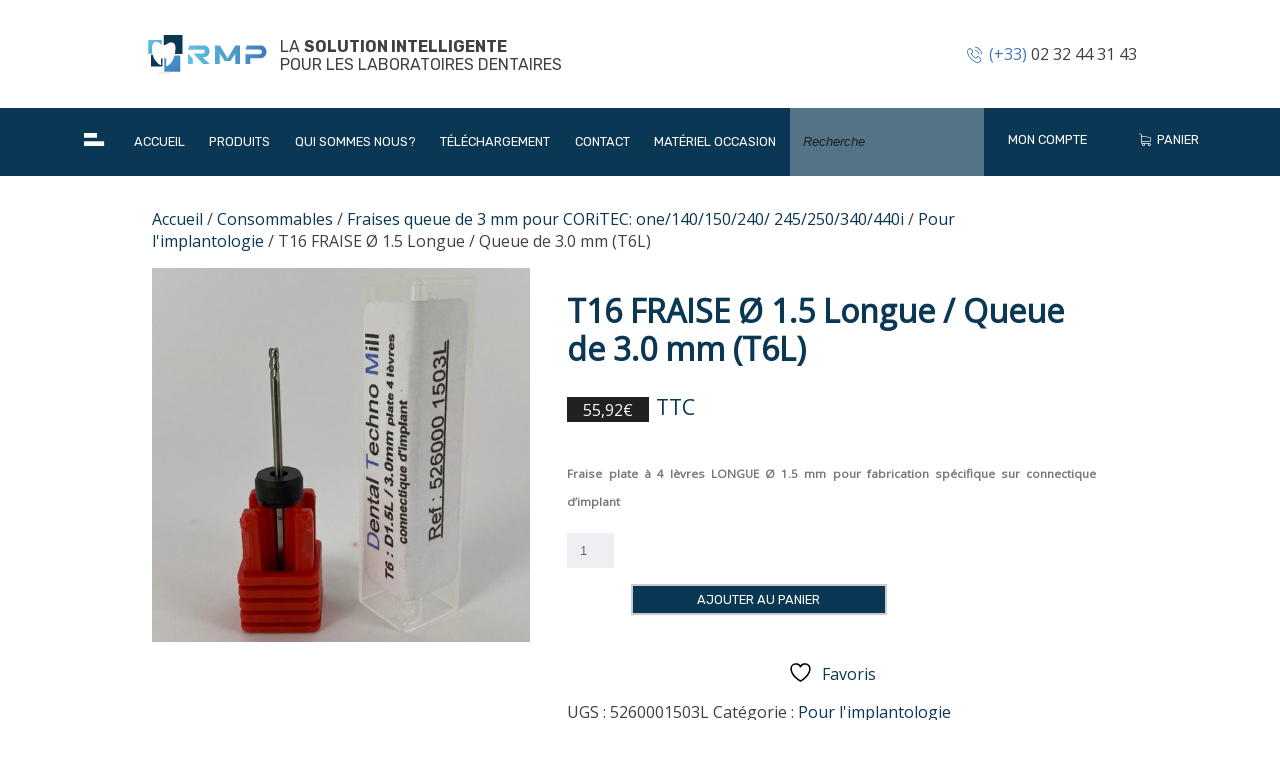

--- FILE ---
content_type: text/html; charset=UTF-8
request_url: https://rmp27.fr/produit/t6-o-1-5-queue-de-3-0-mm/
body_size: 22619
content:
 <!doctype html>
<html lang="fr-FR">
<head>
	<meta charset="UTF-8">
	<meta name="viewport" content="width=device-width, initial-scale=1">
	<link rel="profile" href="https://gmpg.org/xfn/11">

	<link href="https://fonts.googleapis.com/css?family=Open+Sans|Roboto|Rubik:300,400,300i,700,700i&display=swap" rel="stylesheet">

					<script>document.documentElement.className = document.documentElement.className + ' yes-js js_active js'</script>
			<meta name='robots' content='index, follow, max-image-preview:large, max-snippet:-1, max-video-preview:-1' />

	<!-- This site is optimized with the Yoast SEO plugin v25.6 - https://yoast.com/wordpress/plugins/seo/ -->
	<title>T16 FRAISE Ø 1.5 Longue / Queue de 3.0 mm (T6L) - RMP</title>
	<link rel="canonical" href="https://rmp27.fr/produit/t6-o-1-5-queue-de-3-0-mm/" />
	<meta property="og:locale" content="fr_FR" />
	<meta property="og:type" content="article" />
	<meta property="og:title" content="T16 FRAISE Ø 1.5 Longue / Queue de 3.0 mm (T6L) - RMP" />
	<meta property="og:description" content="Fraise plate à 4 lèvres LONGUE Ø 1.5 mm pour fabrication spécifique sur connectique d&#039;implant" />
	<meta property="og:url" content="https://rmp27.fr/produit/t6-o-1-5-queue-de-3-0-mm/" />
	<meta property="og:site_name" content="RMP" />
	<meta property="article:modified_time" content="2023-12-13T16:16:26+00:00" />
	<meta property="og:image" content="https://rmp27.fr/wp-content/uploads/2020/01/5260001503L.jpg" />
	<meta property="og:image:width" content="794" />
	<meta property="og:image:height" content="786" />
	<meta property="og:image:type" content="image/jpeg" />
	<meta name="twitter:card" content="summary_large_image" />
	<meta name="twitter:label1" content="Durée de lecture estimée" />
	<meta name="twitter:data1" content="1 minute" />
	<script type="application/ld+json" class="yoast-schema-graph">{"@context":"https://schema.org","@graph":[{"@type":"WebPage","@id":"https://rmp27.fr/produit/t6-o-1-5-queue-de-3-0-mm/","url":"https://rmp27.fr/produit/t6-o-1-5-queue-de-3-0-mm/","name":"T16 FRAISE Ø 1.5 Longue / Queue de 3.0 mm (T6L) - RMP","isPartOf":{"@id":"https://rmp27.fr/#website"},"primaryImageOfPage":{"@id":"https://rmp27.fr/produit/t6-o-1-5-queue-de-3-0-mm/#primaryimage"},"image":{"@id":"https://rmp27.fr/produit/t6-o-1-5-queue-de-3-0-mm/#primaryimage"},"thumbnailUrl":"https://rmp27.fr/wp-content/uploads/2020/01/5260001503L.jpg","datePublished":"2020-05-06T07:01:48+00:00","dateModified":"2023-12-13T16:16:26+00:00","breadcrumb":{"@id":"https://rmp27.fr/produit/t6-o-1-5-queue-de-3-0-mm/#breadcrumb"},"inLanguage":"fr-FR","potentialAction":[{"@type":"ReadAction","target":["https://rmp27.fr/produit/t6-o-1-5-queue-de-3-0-mm/"]}]},{"@type":"ImageObject","inLanguage":"fr-FR","@id":"https://rmp27.fr/produit/t6-o-1-5-queue-de-3-0-mm/#primaryimage","url":"https://rmp27.fr/wp-content/uploads/2020/01/5260001503L.jpg","contentUrl":"https://rmp27.fr/wp-content/uploads/2020/01/5260001503L.jpg","width":794,"height":786},{"@type":"BreadcrumbList","@id":"https://rmp27.fr/produit/t6-o-1-5-queue-de-3-0-mm/#breadcrumb","itemListElement":[{"@type":"ListItem","position":1,"name":"Accueil","item":"https://rmp27.fr/"},{"@type":"ListItem","position":2,"name":"Solutions","item":"https://rmp27.fr/solutions/"},{"@type":"ListItem","position":3,"name":"T16 FRAISE Ø 1.5 Longue / Queue de 3.0 mm (T6L)"}]},{"@type":"WebSite","@id":"https://rmp27.fr/#website","url":"https://rmp27.fr/","name":"RMP","description":"La solution intelligente pour les laboratoires dentaires","potentialAction":[{"@type":"SearchAction","target":{"@type":"EntryPoint","urlTemplate":"https://rmp27.fr/?s={search_term_string}"},"query-input":{"@type":"PropertyValueSpecification","valueRequired":true,"valueName":"search_term_string"}}],"inLanguage":"fr-FR"}]}</script>
	<!-- / Yoast SEO plugin. -->


<link rel="alternate" type="application/rss+xml" title="RMP &raquo; Flux" href="https://rmp27.fr/feed/" />
<link rel="alternate" type="application/rss+xml" title="RMP &raquo; Flux des commentaires" href="https://rmp27.fr/comments/feed/" />
<script type="text/javascript">
/* <![CDATA[ */
window._wpemojiSettings = {"baseUrl":"https:\/\/s.w.org\/images\/core\/emoji\/15.0.3\/72x72\/","ext":".png","svgUrl":"https:\/\/s.w.org\/images\/core\/emoji\/15.0.3\/svg\/","svgExt":".svg","source":{"concatemoji":"https:\/\/rmp27.fr\/wp-includes\/js\/wp-emoji-release.min.js?ver=6.6.4"}};
/*! This file is auto-generated */
!function(i,n){var o,s,e;function c(e){try{var t={supportTests:e,timestamp:(new Date).valueOf()};sessionStorage.setItem(o,JSON.stringify(t))}catch(e){}}function p(e,t,n){e.clearRect(0,0,e.canvas.width,e.canvas.height),e.fillText(t,0,0);var t=new Uint32Array(e.getImageData(0,0,e.canvas.width,e.canvas.height).data),r=(e.clearRect(0,0,e.canvas.width,e.canvas.height),e.fillText(n,0,0),new Uint32Array(e.getImageData(0,0,e.canvas.width,e.canvas.height).data));return t.every(function(e,t){return e===r[t]})}function u(e,t,n){switch(t){case"flag":return n(e,"\ud83c\udff3\ufe0f\u200d\u26a7\ufe0f","\ud83c\udff3\ufe0f\u200b\u26a7\ufe0f")?!1:!n(e,"\ud83c\uddfa\ud83c\uddf3","\ud83c\uddfa\u200b\ud83c\uddf3")&&!n(e,"\ud83c\udff4\udb40\udc67\udb40\udc62\udb40\udc65\udb40\udc6e\udb40\udc67\udb40\udc7f","\ud83c\udff4\u200b\udb40\udc67\u200b\udb40\udc62\u200b\udb40\udc65\u200b\udb40\udc6e\u200b\udb40\udc67\u200b\udb40\udc7f");case"emoji":return!n(e,"\ud83d\udc26\u200d\u2b1b","\ud83d\udc26\u200b\u2b1b")}return!1}function f(e,t,n){var r="undefined"!=typeof WorkerGlobalScope&&self instanceof WorkerGlobalScope?new OffscreenCanvas(300,150):i.createElement("canvas"),a=r.getContext("2d",{willReadFrequently:!0}),o=(a.textBaseline="top",a.font="600 32px Arial",{});return e.forEach(function(e){o[e]=t(a,e,n)}),o}function t(e){var t=i.createElement("script");t.src=e,t.defer=!0,i.head.appendChild(t)}"undefined"!=typeof Promise&&(o="wpEmojiSettingsSupports",s=["flag","emoji"],n.supports={everything:!0,everythingExceptFlag:!0},e=new Promise(function(e){i.addEventListener("DOMContentLoaded",e,{once:!0})}),new Promise(function(t){var n=function(){try{var e=JSON.parse(sessionStorage.getItem(o));if("object"==typeof e&&"number"==typeof e.timestamp&&(new Date).valueOf()<e.timestamp+604800&&"object"==typeof e.supportTests)return e.supportTests}catch(e){}return null}();if(!n){if("undefined"!=typeof Worker&&"undefined"!=typeof OffscreenCanvas&&"undefined"!=typeof URL&&URL.createObjectURL&&"undefined"!=typeof Blob)try{var e="postMessage("+f.toString()+"("+[JSON.stringify(s),u.toString(),p.toString()].join(",")+"));",r=new Blob([e],{type:"text/javascript"}),a=new Worker(URL.createObjectURL(r),{name:"wpTestEmojiSupports"});return void(a.onmessage=function(e){c(n=e.data),a.terminate(),t(n)})}catch(e){}c(n=f(s,u,p))}t(n)}).then(function(e){for(var t in e)n.supports[t]=e[t],n.supports.everything=n.supports.everything&&n.supports[t],"flag"!==t&&(n.supports.everythingExceptFlag=n.supports.everythingExceptFlag&&n.supports[t]);n.supports.everythingExceptFlag=n.supports.everythingExceptFlag&&!n.supports.flag,n.DOMReady=!1,n.readyCallback=function(){n.DOMReady=!0}}).then(function(){return e}).then(function(){var e;n.supports.everything||(n.readyCallback(),(e=n.source||{}).concatemoji?t(e.concatemoji):e.wpemoji&&e.twemoji&&(t(e.twemoji),t(e.wpemoji)))}))}((window,document),window._wpemojiSettings);
/* ]]> */
</script>
<style id='wp-emoji-styles-inline-css' type='text/css'>

	img.wp-smiley, img.emoji {
		display: inline !important;
		border: none !important;
		box-shadow: none !important;
		height: 1em !important;
		width: 1em !important;
		margin: 0 0.07em !important;
		vertical-align: -0.1em !important;
		background: none !important;
		padding: 0 !important;
	}
</style>
<link rel='stylesheet' id='wp-block-library-css' href='https://rmp27.fr/wp-includes/css/dist/block-library/style.min.css?ver=6.6.4' type='text/css' media='all' />
<link rel='stylesheet' id='jquery-selectBox-css' href='https://rmp27.fr/wp-content/plugins/yith-woocommerce-wishlist/assets/css/jquery.selectBox.css?ver=1.2.0' type='text/css' media='all' />
<link rel='stylesheet' id='woocommerce_prettyPhoto_css-css' href='//rmp27.fr/wp-content/plugins/woocommerce/assets/css/prettyPhoto.css?ver=3.1.6' type='text/css' media='all' />
<link rel='stylesheet' id='yith-wcwl-main-css' href='https://rmp27.fr/wp-content/plugins/yith-woocommerce-wishlist/assets/css/style.css?ver=4.10.2' type='text/css' media='all' />
<style id='yith-wcwl-main-inline-css' type='text/css'>
 :root { --rounded-corners-radius: 16px; --add-to-cart-rounded-corners-radius: 16px; --feedback-duration: 3s } 
 :root { --rounded-corners-radius: 16px; --add-to-cart-rounded-corners-radius: 16px; --feedback-duration: 3s } 
</style>
<style id='classic-theme-styles-inline-css' type='text/css'>
/*! This file is auto-generated */
.wp-block-button__link{color:#fff;background-color:#32373c;border-radius:9999px;box-shadow:none;text-decoration:none;padding:calc(.667em + 2px) calc(1.333em + 2px);font-size:1.125em}.wp-block-file__button{background:#32373c;color:#fff;text-decoration:none}
</style>
<style id='global-styles-inline-css' type='text/css'>
:root{--wp--preset--aspect-ratio--square: 1;--wp--preset--aspect-ratio--4-3: 4/3;--wp--preset--aspect-ratio--3-4: 3/4;--wp--preset--aspect-ratio--3-2: 3/2;--wp--preset--aspect-ratio--2-3: 2/3;--wp--preset--aspect-ratio--16-9: 16/9;--wp--preset--aspect-ratio--9-16: 9/16;--wp--preset--color--black: #000000;--wp--preset--color--cyan-bluish-gray: #abb8c3;--wp--preset--color--white: #ffffff;--wp--preset--color--pale-pink: #f78da7;--wp--preset--color--vivid-red: #cf2e2e;--wp--preset--color--luminous-vivid-orange: #ff6900;--wp--preset--color--luminous-vivid-amber: #fcb900;--wp--preset--color--light-green-cyan: #7bdcb5;--wp--preset--color--vivid-green-cyan: #00d084;--wp--preset--color--pale-cyan-blue: #8ed1fc;--wp--preset--color--vivid-cyan-blue: #0693e3;--wp--preset--color--vivid-purple: #9b51e0;--wp--preset--gradient--vivid-cyan-blue-to-vivid-purple: linear-gradient(135deg,rgba(6,147,227,1) 0%,rgb(155,81,224) 100%);--wp--preset--gradient--light-green-cyan-to-vivid-green-cyan: linear-gradient(135deg,rgb(122,220,180) 0%,rgb(0,208,130) 100%);--wp--preset--gradient--luminous-vivid-amber-to-luminous-vivid-orange: linear-gradient(135deg,rgba(252,185,0,1) 0%,rgba(255,105,0,1) 100%);--wp--preset--gradient--luminous-vivid-orange-to-vivid-red: linear-gradient(135deg,rgba(255,105,0,1) 0%,rgb(207,46,46) 100%);--wp--preset--gradient--very-light-gray-to-cyan-bluish-gray: linear-gradient(135deg,rgb(238,238,238) 0%,rgb(169,184,195) 100%);--wp--preset--gradient--cool-to-warm-spectrum: linear-gradient(135deg,rgb(74,234,220) 0%,rgb(151,120,209) 20%,rgb(207,42,186) 40%,rgb(238,44,130) 60%,rgb(251,105,98) 80%,rgb(254,248,76) 100%);--wp--preset--gradient--blush-light-purple: linear-gradient(135deg,rgb(255,206,236) 0%,rgb(152,150,240) 100%);--wp--preset--gradient--blush-bordeaux: linear-gradient(135deg,rgb(254,205,165) 0%,rgb(254,45,45) 50%,rgb(107,0,62) 100%);--wp--preset--gradient--luminous-dusk: linear-gradient(135deg,rgb(255,203,112) 0%,rgb(199,81,192) 50%,rgb(65,88,208) 100%);--wp--preset--gradient--pale-ocean: linear-gradient(135deg,rgb(255,245,203) 0%,rgb(182,227,212) 50%,rgb(51,167,181) 100%);--wp--preset--gradient--electric-grass: linear-gradient(135deg,rgb(202,248,128) 0%,rgb(113,206,126) 100%);--wp--preset--gradient--midnight: linear-gradient(135deg,rgb(2,3,129) 0%,rgb(40,116,252) 100%);--wp--preset--font-size--small: 13px;--wp--preset--font-size--medium: 20px;--wp--preset--font-size--large: 36px;--wp--preset--font-size--x-large: 42px;--wp--preset--spacing--20: 0.44rem;--wp--preset--spacing--30: 0.67rem;--wp--preset--spacing--40: 1rem;--wp--preset--spacing--50: 1.5rem;--wp--preset--spacing--60: 2.25rem;--wp--preset--spacing--70: 3.38rem;--wp--preset--spacing--80: 5.06rem;--wp--preset--shadow--natural: 6px 6px 9px rgba(0, 0, 0, 0.2);--wp--preset--shadow--deep: 12px 12px 50px rgba(0, 0, 0, 0.4);--wp--preset--shadow--sharp: 6px 6px 0px rgba(0, 0, 0, 0.2);--wp--preset--shadow--outlined: 6px 6px 0px -3px rgba(255, 255, 255, 1), 6px 6px rgba(0, 0, 0, 1);--wp--preset--shadow--crisp: 6px 6px 0px rgba(0, 0, 0, 1);}:where(.is-layout-flex){gap: 0.5em;}:where(.is-layout-grid){gap: 0.5em;}body .is-layout-flex{display: flex;}.is-layout-flex{flex-wrap: wrap;align-items: center;}.is-layout-flex > :is(*, div){margin: 0;}body .is-layout-grid{display: grid;}.is-layout-grid > :is(*, div){margin: 0;}:where(.wp-block-columns.is-layout-flex){gap: 2em;}:where(.wp-block-columns.is-layout-grid){gap: 2em;}:where(.wp-block-post-template.is-layout-flex){gap: 1.25em;}:where(.wp-block-post-template.is-layout-grid){gap: 1.25em;}.has-black-color{color: var(--wp--preset--color--black) !important;}.has-cyan-bluish-gray-color{color: var(--wp--preset--color--cyan-bluish-gray) !important;}.has-white-color{color: var(--wp--preset--color--white) !important;}.has-pale-pink-color{color: var(--wp--preset--color--pale-pink) !important;}.has-vivid-red-color{color: var(--wp--preset--color--vivid-red) !important;}.has-luminous-vivid-orange-color{color: var(--wp--preset--color--luminous-vivid-orange) !important;}.has-luminous-vivid-amber-color{color: var(--wp--preset--color--luminous-vivid-amber) !important;}.has-light-green-cyan-color{color: var(--wp--preset--color--light-green-cyan) !important;}.has-vivid-green-cyan-color{color: var(--wp--preset--color--vivid-green-cyan) !important;}.has-pale-cyan-blue-color{color: var(--wp--preset--color--pale-cyan-blue) !important;}.has-vivid-cyan-blue-color{color: var(--wp--preset--color--vivid-cyan-blue) !important;}.has-vivid-purple-color{color: var(--wp--preset--color--vivid-purple) !important;}.has-black-background-color{background-color: var(--wp--preset--color--black) !important;}.has-cyan-bluish-gray-background-color{background-color: var(--wp--preset--color--cyan-bluish-gray) !important;}.has-white-background-color{background-color: var(--wp--preset--color--white) !important;}.has-pale-pink-background-color{background-color: var(--wp--preset--color--pale-pink) !important;}.has-vivid-red-background-color{background-color: var(--wp--preset--color--vivid-red) !important;}.has-luminous-vivid-orange-background-color{background-color: var(--wp--preset--color--luminous-vivid-orange) !important;}.has-luminous-vivid-amber-background-color{background-color: var(--wp--preset--color--luminous-vivid-amber) !important;}.has-light-green-cyan-background-color{background-color: var(--wp--preset--color--light-green-cyan) !important;}.has-vivid-green-cyan-background-color{background-color: var(--wp--preset--color--vivid-green-cyan) !important;}.has-pale-cyan-blue-background-color{background-color: var(--wp--preset--color--pale-cyan-blue) !important;}.has-vivid-cyan-blue-background-color{background-color: var(--wp--preset--color--vivid-cyan-blue) !important;}.has-vivid-purple-background-color{background-color: var(--wp--preset--color--vivid-purple) !important;}.has-black-border-color{border-color: var(--wp--preset--color--black) !important;}.has-cyan-bluish-gray-border-color{border-color: var(--wp--preset--color--cyan-bluish-gray) !important;}.has-white-border-color{border-color: var(--wp--preset--color--white) !important;}.has-pale-pink-border-color{border-color: var(--wp--preset--color--pale-pink) !important;}.has-vivid-red-border-color{border-color: var(--wp--preset--color--vivid-red) !important;}.has-luminous-vivid-orange-border-color{border-color: var(--wp--preset--color--luminous-vivid-orange) !important;}.has-luminous-vivid-amber-border-color{border-color: var(--wp--preset--color--luminous-vivid-amber) !important;}.has-light-green-cyan-border-color{border-color: var(--wp--preset--color--light-green-cyan) !important;}.has-vivid-green-cyan-border-color{border-color: var(--wp--preset--color--vivid-green-cyan) !important;}.has-pale-cyan-blue-border-color{border-color: var(--wp--preset--color--pale-cyan-blue) !important;}.has-vivid-cyan-blue-border-color{border-color: var(--wp--preset--color--vivid-cyan-blue) !important;}.has-vivid-purple-border-color{border-color: var(--wp--preset--color--vivid-purple) !important;}.has-vivid-cyan-blue-to-vivid-purple-gradient-background{background: var(--wp--preset--gradient--vivid-cyan-blue-to-vivid-purple) !important;}.has-light-green-cyan-to-vivid-green-cyan-gradient-background{background: var(--wp--preset--gradient--light-green-cyan-to-vivid-green-cyan) !important;}.has-luminous-vivid-amber-to-luminous-vivid-orange-gradient-background{background: var(--wp--preset--gradient--luminous-vivid-amber-to-luminous-vivid-orange) !important;}.has-luminous-vivid-orange-to-vivid-red-gradient-background{background: var(--wp--preset--gradient--luminous-vivid-orange-to-vivid-red) !important;}.has-very-light-gray-to-cyan-bluish-gray-gradient-background{background: var(--wp--preset--gradient--very-light-gray-to-cyan-bluish-gray) !important;}.has-cool-to-warm-spectrum-gradient-background{background: var(--wp--preset--gradient--cool-to-warm-spectrum) !important;}.has-blush-light-purple-gradient-background{background: var(--wp--preset--gradient--blush-light-purple) !important;}.has-blush-bordeaux-gradient-background{background: var(--wp--preset--gradient--blush-bordeaux) !important;}.has-luminous-dusk-gradient-background{background: var(--wp--preset--gradient--luminous-dusk) !important;}.has-pale-ocean-gradient-background{background: var(--wp--preset--gradient--pale-ocean) !important;}.has-electric-grass-gradient-background{background: var(--wp--preset--gradient--electric-grass) !important;}.has-midnight-gradient-background{background: var(--wp--preset--gradient--midnight) !important;}.has-small-font-size{font-size: var(--wp--preset--font-size--small) !important;}.has-medium-font-size{font-size: var(--wp--preset--font-size--medium) !important;}.has-large-font-size{font-size: var(--wp--preset--font-size--large) !important;}.has-x-large-font-size{font-size: var(--wp--preset--font-size--x-large) !important;}
:where(.wp-block-post-template.is-layout-flex){gap: 1.25em;}:where(.wp-block-post-template.is-layout-grid){gap: 1.25em;}
:where(.wp-block-columns.is-layout-flex){gap: 2em;}:where(.wp-block-columns.is-layout-grid){gap: 2em;}
:root :where(.wp-block-pullquote){font-size: 1.5em;line-height: 1.6;}
</style>
<link rel='stylesheet' id='contact-form-7-css' href='https://rmp27.fr/wp-content/plugins/contact-form-7/includes/css/styles.css?ver=6.0.6' type='text/css' media='all' />
<link rel='stylesheet' id='woocommerce-layout-css' href='https://rmp27.fr/wp-content/plugins/woocommerce/assets/css/woocommerce-layout.css?ver=9.8.6' type='text/css' media='all' />
<link rel='stylesheet' id='woocommerce-smallscreen-css' href='https://rmp27.fr/wp-content/plugins/woocommerce/assets/css/woocommerce-smallscreen.css?ver=9.8.6' type='text/css' media='only screen and (max-width: 768px)' />
<link rel='stylesheet' id='woocommerce-general-css' href='https://rmp27.fr/wp-content/plugins/woocommerce/assets/css/woocommerce.css?ver=9.8.6' type='text/css' media='all' />
<style id='woocommerce-inline-inline-css' type='text/css'>
.woocommerce form .form-row .required { visibility: visible; }
</style>
<link rel='stylesheet' id='aws-style-css' href='https://rmp27.fr/wp-content/plugins/advanced-woo-search/assets/css/common.min.css?ver=3.52' type='text/css' media='all' />
<link rel='stylesheet' id='brands-styles-css' href='https://rmp27.fr/wp-content/plugins/woocommerce/assets/css/brands.css?ver=9.8.6' type='text/css' media='all' />
<link rel='stylesheet' id='rmp27-style-css' href='https://rmp27.fr/wp-content/themes/rmp27/style.css?ver=6.6.4' type='text/css' media='all' />
<link rel='stylesheet' id='fontello-css' href='https://rmp27.fr/wp-content/themes/rmp27/fnt/fontello.css?ver=6.6.4' type='text/css' media='all' />
<link rel='stylesheet' id='slick-css-css' href='https://rmp27.fr/wp-content/themes/rmp27/css/slick.css?ver=6.6.4' type='text/css' media='all' />
<link rel='stylesheet' id='magnific-css-css' href='https://rmp27.fr/wp-content/themes/rmp27/css/magnific-popup.css?ver=6.6.4' type='text/css' media='all' />
<script type="text/javascript" src="https://rmp27.fr/wp-includes/js/jquery/jquery.min.js?ver=3.7.1" id="jquery-core-js"></script>
<script type="text/javascript" src="https://rmp27.fr/wp-includes/js/jquery/jquery-migrate.min.js?ver=3.4.1" id="jquery-migrate-js"></script>
<script type="text/javascript" id="wc-single-product-js-extra">
/* <![CDATA[ */
var wc_single_product_params = {"i18n_required_rating_text":"Veuillez s\u00e9lectionner une note","i18n_rating_options":["1\u00a0\u00e9toile sur 5","2\u00a0\u00e9toiles sur 5","3\u00a0\u00e9toiles sur 5","4\u00a0\u00e9toiles sur 5","5\u00a0\u00e9toiles sur 5"],"i18n_product_gallery_trigger_text":"Voir la galerie d\u2019images en plein \u00e9cran","review_rating_required":"yes","flexslider":{"rtl":false,"animation":"slide","smoothHeight":true,"directionNav":false,"controlNav":"thumbnails","slideshow":false,"animationSpeed":500,"animationLoop":false,"allowOneSlide":false},"zoom_enabled":"","zoom_options":[],"photoswipe_enabled":"","photoswipe_options":{"shareEl":false,"closeOnScroll":false,"history":false,"hideAnimationDuration":0,"showAnimationDuration":0},"flexslider_enabled":""};
/* ]]> */
</script>
<script type="text/javascript" src="https://rmp27.fr/wp-content/plugins/woocommerce/assets/js/frontend/single-product.min.js?ver=9.8.6" id="wc-single-product-js" defer="defer" data-wp-strategy="defer"></script>
<script type="text/javascript" src="https://rmp27.fr/wp-content/plugins/woocommerce/assets/js/jquery-blockui/jquery.blockUI.min.js?ver=2.7.0-wc.9.8.6" id="jquery-blockui-js" defer="defer" data-wp-strategy="defer"></script>
<script type="text/javascript" src="https://rmp27.fr/wp-content/plugins/woocommerce/assets/js/js-cookie/js.cookie.min.js?ver=2.1.4-wc.9.8.6" id="js-cookie-js" defer="defer" data-wp-strategy="defer"></script>
<script type="text/javascript" id="woocommerce-js-extra">
/* <![CDATA[ */
var woocommerce_params = {"ajax_url":"\/wp-admin\/admin-ajax.php","wc_ajax_url":"\/?wc-ajax=%%endpoint%%","i18n_password_show":"Afficher le mot de passe","i18n_password_hide":"Masquer le mot de passe"};
/* ]]> */
</script>
<script type="text/javascript" src="https://rmp27.fr/wp-content/plugins/woocommerce/assets/js/frontend/woocommerce.min.js?ver=9.8.6" id="woocommerce-js" defer="defer" data-wp-strategy="defer"></script>
<script type="text/javascript" src="https://rmp27.fr/wp-content/themes/rmp27/js/slick.min.js?ver=20190618" id="slick-js-js"></script>
<script type="text/javascript" src="https://rmp27.fr/wp-content/themes/rmp27/js/jquery.magnific-popup.min.js?ver=20190628" id="magnific-js-js"></script>
<script type="text/javascript" src="https://rmp27.fr/wp-content/themes/rmp27/js/navigation.js?ver=20191011" id="rmp27-navigation-js"></script>
<script type="text/javascript" src="https://rmp27.fr/wp-content/themes/rmp27/js/skip-link-focus-fix.js?ver=20151215" id="rmp27-skip-link-focus-fix-js"></script>
<link rel="https://api.w.org/" href="https://rmp27.fr/wp-json/" /><link rel="alternate" title="JSON" type="application/json" href="https://rmp27.fr/wp-json/wp/v2/product/14381" /><link rel="EditURI" type="application/rsd+xml" title="RSD" href="https://rmp27.fr/xmlrpc.php?rsd" />
<meta name="generator" content="WordPress 6.6.4" />
<meta name="generator" content="WooCommerce 9.8.6" />
<link rel='shortlink' href='https://rmp27.fr/?p=14381' />
<link rel="alternate" title="oEmbed (JSON)" type="application/json+oembed" href="https://rmp27.fr/wp-json/oembed/1.0/embed?url=https%3A%2F%2Frmp27.fr%2Fproduit%2Ft6-o-1-5-queue-de-3-0-mm%2F" />
<link rel="alternate" title="oEmbed (XML)" type="text/xml+oembed" href="https://rmp27.fr/wp-json/oembed/1.0/embed?url=https%3A%2F%2Frmp27.fr%2Fproduit%2Ft6-o-1-5-queue-de-3-0-mm%2F&#038;format=xml" />
	<noscript><style>.woocommerce-product-gallery{ opacity: 1 !important; }</style></noscript>
			<style type="text/css" id="wp-custom-css">
			
   html, body { overflow-x: hidden; }
   body { font-family: 'Open Sans'; font-size: 14px; line-height: 1.4em;  }
.home .entry-content {
    margin-top: 0;
}
   @media only screen and (min-width: 960px) {
     body {  font-size: 16px; }
   }


   section { padding: 0 1em; }
   @media only screen and (min-width: 960px) {
     section { padding: 0 6em; padding-left: calc(50% - 31em); padding-right: calc(50% - 31em); }
   }

   a { text-decoration: none; color: #0A3753 }
b, strong {
	font-weight: bold;
}
label {
	cursor: pointer;
}
   .site > header h1 {
    text-transform: uppercase;
    font-size: 1em;
    font-weight: normal;
    line-height: 1.15em;
    font-family: 'Rubik', sans-serif;
   }
   .site > header h1 img.logo { width: 8em; }

   .site > header h1 span { font-weight: bold; display: inline-block; margin-top: .35em; }

   h2 { text-transform: uppercase; position: relative; line-height: 1.2em; color: #0a3753; }
h2.widget-title {
    color: #0A3753;
    font-size: 1em;
    letter-spacing: .05em;
}
table.shop_table.cart.wishlist_table {
    border: 0;
}
   /* h2:after { content: ''; display: block; position: absolute; width: 4em; left: 0; bottom: 0; margin: auto; height: 1px; background: #EC0000; } */

   ul { margin: 0; padding: 0; }
   ul li { display: inline-block; vertical-align: top; }

input[type="text"], input[type="email"], input[type="url"], input[type="password"], input[type="search"], input[type="number"], input[type="tel"], input[type="range"], input[type="date"], input[type="month"], input[type="week"], input[type="time"], input[type="datetime"], input[type="datetime-local"], input[type="color"], textarea {
    border: 0;
    background-color: #eeeff3;
    border-radius: 0;
    padding: .6em;
		max-width: 100%;
		font-family: sans-serif;
		font-size: .8em;
		width: 100%;
}

.half div {
    max-width: calc(50% - .35em);
    position: relative;
    display: inline-block;
    vertical-align: top;
}

.half div:first-child {
	margin-right: .2em;
}
.half div + div {
	margin-left: .2em;
}

form > div {
	margin: .6em .1em;
}

textarea {
	margin: 0;
}

select {
	padding: 1em;
}

.search input[type=text] {
	border: 0;
}

input[type="search"] + button {
    display: none;
}
input[type="submit"] {
	border-radius: 1em;
	color: #fcfcfc;
	background: #212121;
	text-transform: uppercase;
	padding: .6em 1em;
	letter-spacing: .05em;
}

.submit { text-align: right;}
.submit span {
	display: block;
	position: relative;
	float: left;
}

   input[name="tap"] { display: none; }
   input[name="tap"] + ul li + li { display: none; }
   input[name="tap"]:checked + ul li + li { display: block; }
button {
    border: 2px solid #ccc;
    border-radius: 0;
    color: #ccc;
    font-weight: bold;
    text-transform: uppercase;
    font-family: "Open Sans", sans-serif;
    font-size: .8em;
    letter-spacing: .06em;
    padding: 1.6em;
    min-width: 20em;
    padding-right: 6em;
    background: transparent;
    margin: 4em 1em 1em;
	cursor: pointer;
}
button:hover {
	background: #ccc;
	color: #fcfcfc;
}
article.page {
    max-width: 55em;
    margin: 0 auto;
	padding: 0 1em;
}
.page { margin: 0; }

   .main-nav { background-color: #0A3753; color: #fcfcfc; font-family: 'Rubik', sans-serif; text-transform: uppercase; }
   .main-nav a { color: #fcfcfc; }
   .main-nav .search { background-color: #547387; }
   .main-nav input { background: transparent; padding: 1.9em 1em; font-size: .8em; color: #fcfcfc; text-align: center; }
   .main-nav input::placeholder { color: #212121; font-style: italic; }
   .main-nav ul li span {
        display: block;
        font-size: .8em;
        margin: 0 1.9em;
        padding: 1.6em 0;
    }
.rmp-nav {
	margin-bottom: 2em;
}
.rmp-nav > * {
	display: inline-block;
}
    @media only screen and (min-width: 960px) {
      .main-nav input {text-align: left; }
       input[name="tap"] + ul li + li { display: inline-block; }
       input[name="tap"]:checked + ul li + li { display: inline-block; }
    }


   .site > header {  text-align: center;  }
   .site > header img { display: block; }
   .site > header h1 {  margin: 2em auto;}
   .site > header h1 img.logo { float: none; margin: 0 auto;}
   .site > header .phone { margin: 1em auto;}
   @media only screen and (min-width: 960px) {
     .site > header h1 img.logo {  float: left; margin-right: .6em;}
     .site > header h1 {  text-align: left; margin-right: 24em; width: 27em;}
     .site > header h1, .site > header .phone {  display: inline-block; vertical-align: middle;}
   }

.heading-title {
	padding: 0 2em;
}
.heading-title.entry-title {
    font-size: 2em;
		max-width: 24em;
}
.site-main h1, .heading-title {
    font-family: 'Rubik', sans-serif;
    font-style: italic;
    color: #0A3753;
    font-weight: 300;
    text-transform: none;
    margin: .6em;
    line-height: 1.2em;
}
.site-main h1:before, .heading-title:before { content: ''; display: inline-block; vertical-align: middle; height: 1px; background: #CE372E; width: 1.6em; margin-right: 1em; }
.site-main h1 + strong {
    font-size: 2em;
    transform: translateX(4em);
    display: block;
    margin-top: -.4em;
		font-family: "Rubik", sans-serif;
}
.heading-cta a.wp-block-button__link {
    text-transform: none;
    font-size: .8em;
    padding: .6em 1em;
    margin: 0 4em;
    font-style: italic;
    transform: translateX(2em);
}
article.product, .woocommerce-page article {
    max-width: 62em;
    margin: 1em auto;
}
.woocommerce #respond input#submit, .woocommerce a.button, .woocommerce button.button, .woocommerce input.button,
.woocommerce #respond input#submit.alt, .woocommerce a.button.alt, .woocommerce button.button.alt, .woocommerce input.button.alt {
    color: #fff;
    -webkit-font-smoothing: antialiased;
		font-family: "Rubik", sans-serif;
	font-weight: normal;
    border-radius: 0;
}
.woocommerce #respond input#submit.alt, .woocommerce a.button.alt, .woocommerce button.button.alt, .woocommerce input.button.alt {
    background-color: #0A3753;
    padding: 1.6em;
	text-transform: uppercase;
	letter-spacing: 0;
}
.woocommerce #respond input#submit.alt:hover, .woocommerce a.button.alt:hover, .woocommerce button.button.alt:hover, .woocommerce input.button.alt:hover {
    background-color: #0A3753;
    color: #fff;
}
.woocommerce div.product div.images.woocommerce-product-gallery {
    opacity: 1!important;
}
.woocommerce-product-details__short-description {
	    color: #777;
    font-size: .73em;
    line-height: 2.4;
    font-weight: bold;
    font-family: 'Open Sans', sans-serif;
}
.woocommerce div.product .woocommerce-tabs ul.tabs li {
    background: transparent;
    border: 0;
    border-bottom: 3px solid #212121;
    box-shadow: 0 0 0;
}
.woocommerce div.product .woocommerce-tabs ul.tabs li::before,
.woocommerce div.product .woocommerce-tabs ul.tabs li::after {
	display: none;
}

.woocommerce div.product p.price, .woocommerce div.product span.price {
    color: #0A3753;
		font-size: 1.65em;
}
.woocommerce div.product div.images .woocommerce-product-gallery__image:nth-child(n+2) {
    vertical-align: middle;
}
.woocommerce #content div.product div.images, .woocommerce div.product div.images, .woocommerce-page #content div.product div.images, .woocommerce-page div.product div.images {
    width: 40%;
}
.woocommerce #content div.product div.summary, .woocommerce div.product div.summary, .woocommerce-page #content div.product div.summary, .woocommerce-page div.product div.summary {
    float: right;
    width: 56%;
    clear: none;
}
.woocommerce div.product .product_title::before {
	display: none;
	
}
.woocommerce div.product .product_title {
	margin: 0;
	font-style: normal;
	font-weight: bold;
	font-family: 'Open Sans', sans-serif;
}
.woocommerce div.product form.cart .button {
    padding: 1em;
}
span.tinvwl_add_to_wishlist-text {
    color: #0A3753;
		font-weight: bold;
}
.tinv-wishlist .tinvwl_add_to_wishlist_button.tinvwl-icon-heart:before, .woocommerce ul.products li.product a.tinvwl-button.tinvwl_add_to_wishlist_button.tinvwl-icon-heart:before, .woocommerce-page ul.products li.product a.tinvwl-button.tinvwl-icon-heart.tinvwl_add_to_wishlist_button:before, a.wishlist_products_counter.top_wishlist-heart:before, span.wishlist_products_counter.top_wishlist-heart:before, a.sidr-class-wishlist_products_counter.sidr-class-top_wishlist-heart:before {
    color: #0A3753;
    vertical-align: -3px;
	font-weight: bold;
}
.woocommerce div.product .caracteristiques {
	margin: 2em 0; 
}
.woocommerce div.product .woocommerce-tabs .panel {
    color: #777;
    font-size: .73em;
    line-height: 2.4;
    font-weight: bold;
    font-family: 'Open Sans', sans-serif;
}
.woocommerce div.product .woocommerce-tabs .panel p {
	columns: 2;
}
div.single-product {
    margin: 2em auto;
}
.woocommerce-page .site-content {
    max-width: 65em;
    margin: 0 auto;
	display: flex;
	justify-content: center;
	align-items: flex-start;
	padding: 2em;
}
.woocommerce-page .widget-area {
	max-width: 20em;
	padding-top: 12em;
	padding-bottom: 2em;
}
.woocommerce-page .content-area {
    min-width: 34em;
		width: 100%;
    margin-right: 2em;
}
.current-cat-parent > a,
.current-cat > a {
    color: #0A3753;
	display: block;
	font-weight: bold;
}
.cat-item {
	display: block;
}
ul.woof_list li {
    display: block;
}
ul.woof_list li input[type="radio"] {
    display: none;
}
.woof label {
    cursor: pointer;
    font-weight: bold;
    font-size: .8em;
    color: #777;
}
form.search-form {
    position: relative;
}
form.search-form input.search-submit {
    position: absolute;
    right: 0;
    height: 3.9em;
    width: 3em;
    opacity: 0;
}
a.button.wc-forward {
    text-transform: uppercase;
    padding: 1em 4em;
}
li.woocommerce-MyAccount-navigation-link {
    display: block;
    margin: 1em;
}
span.woocommerce-Price-amount.amount {
    background: #212121;
    padding: .1em 1em;
    color: #fcfcfc;
}
.single-product span.woocommerce-Price-amount.amount {
    font-size: .6em;
}
.yith-wcwl-add-to-wishlist {
    margin: 1em 0;
}
form.cart {
    margin: 1em 0;
}
.woocommerce div.product form.cart button.single_add_to_cart_button.button.alt {
    padding: 0.57em 1em;
}
.products h2.woocommerce-loop-product__title {
    text-transform: none;
    color: #212121;
		line-height: 1.4;
}
.products h2.woocommerce-loop-product__title::after {
		display: none;
}
.nav-links {
	display: none;
}
.woocommerce div.product .woocommerce-tabs ul.tabs li {
	z-index: 2;
}
mark.count {
	display: none;
}
.woocommerce-loop-category__title::after {
	display: none;
}
.woocommerce ul.products li.product a img {
	padding: 1em;
}
a.wp-block-button__link {
    background: #ec0000;
    text-transform: uppercase;
}
.heading {
    background-position: center;
    background-size: cover;
}
.heading > div {
    min-height: 27vw;
    display: flex;
    justify-content: center;
    align-items: flex-start;
    flex-direction: column;
		max-width: 70em;
		margin: 0 auto;
}
.wp-block-image figcaption {
		position: relative;
    font-style: italic;
    font-size: 1.2em;
    color: #212121;
}
.wp-block-image figcaption::after {
	content: '•';
	color: #ec0000;
	font-style: normal;
	font-size: 2em;
	font-family: sans-serif;
	vertical-align: middle;
	margin: 0 .4em;
}
.page-id-824 h2,
.home h2 {
	color: #0A3753;
}
.page-id-824 .entry-content .phone,
.home .entry-content .phone {
	font-weight: bold;
	color: #EC0000;
}
.page-id-824 h1 {
	display: none;
}
article.post-824 {
    padding-top: 4em;
    padding-bottom: 4em;
}

.post-824 h2 {
	margin-bottom: 1.4em;
}
.post-824 h2:after { content: ''; display: block; position: absolute; width: 4em; left: 0; bottom: -.6em; margin: auto; height: 1px; background: #EC0000; }
.phone + h2 {
	margin-bottom: 1em;
}
.phone + h2:after { display: none;}
.machines {
	position: absolute;
	padding: .4em;
}
.machines ul li {
    display: block;
	font-size: .8em;
	color: #fcfcfc;
}
.machines ul li a {color: #fcfcfc;}
.wc-tab li {
    display: inline-block;
}
.search article {
    max-width: calc(25% - 3em);
    margin: 1em;
    display: inline-block;
    vertical-align: top;
}
.search .entry-title {
	font-size: .8em;
}
.search img.wp-post-image {
    height: 10em;
    width: auto;
    display: block;
    margin: 0 auto;
}
.product-actions {
    position: absolute;
    width: 100%;
    text-align: center;
    height: 15em;
    display: flex;
    justify-content: center;
    align-items: center;
}
.product-actions > * {
	opacity: 0;
	pointer-events: none;
	transition: .3s opacity ease-out;
}
.product-actions:hover > * {
	opacity: 1;
	pointer-events: auto;
}
.product-actions a,
.woocommerce .product-actions a.button,
.woocommerce ul.products li.product .product-actions .button{
	overflow: hidden;
	width: 3em;
	height: 3em;
	margin: .4em;
	margin-top: .4em;
	background: #fcfcfc;
	color: #CE372E;
}
.product-actions a:hover,
.woocommerce .product-actions a.button:hover,
.woocommerce ul.products li.product .product-actions .button:hover {
	
	color: #fcfcfc;
	background: #CE372E;
}
span.feedback + a {
    display: block;
    font-size: .6em;
}
.cat-item, .cat-parent {
    font-size: .9em;
    color: #777;
}
.tag-cloud-link {
    font-size: .7em!important;
    display: inline-block;
    padding: .2em .3em;
    border: 1px solid #cccccc;
    border-radius: .4em;
    margin: .2em;		
}
.tag-cloud-link:hover {
	background: #0A3753;
	color: #fcfcfc;
}
.widget select#product_cat {
    font-size: .9em;
}
input#woocommerce-product-search-field-0 {
    background: transparent;
    border: 2px solid #dddddd;
}
.woocommerce div.product div.images img.rmp-icon {
    width: 2em;
    height: auto;
    margin: .35em 0;
}
button.mfp-close {
    margin: 0;
}
button.mfp-close:hover {
    background: transparent;
}
/*
.machines {
	text-align: center;
}
.machines > * {
	text-align: center
}
.machines a {
	display: block;
	text-align: center;
}
.machines a img {
	margin: 0 auto;
	max-width: 20em;
	height: auto;
}
.machine {
	text-align: center;
}
.machine img {
	margin: 0 auto;
}
.machine, .machines {
	padding: 3em 1em;
}
.machines h1 span {
	color: #ec0000;
}
.machines .machine {
    display: inline-block;
}
.machine-title {
    font-weight: bold; 
    letter-spacing: .04em;
}
*/
   .partenaires .slick-slide { opacity: 0; pointer-events: none; transition: .6s opacity ease-out;}
   .partenaires .slick-slide.slick-active { opacity: 1; pointer-events: auto;}
   .slick-slide img { margin: 0 auto; }
   .slick-arrow { background: transparent; border: 0; font-size: 0; position: absolute; width: 3rem; height: 2rem; height: calc(2rem + 3px);outline: none;}

   .slick-arrow:active::before { background: #fcfcfc; }
   .slick-arrow:active::after {border: 1px solid #fcfcfc; }
   .slick-arrow.slick-prev { left: -2rem; top: calc(50% - 1rem); cursor: pointer;}
   .slick-arrow.slick-next { right: -2rem; top: calc(50% - 1rem); cursor: pointer; }
   .slick-arrow:before { content: ''; display: block; height: 1px; background-color: #CE372E; width: 3rem; position: absolute; top: 0; right: 0; bottom: 0; left: 0; margin: auto;  }
   .slick-arrow:after { position: absolute; content: ''; display: block; width: .35rem; height: .35rem; border: 1px solid #CE372E; transform: rotate(45deg); top: 0; right: 0; bottom: 0; left: 0; margin: auto; }
   .slick-arrow.slick-prev:after { right: auto; border-right: 0; border-top: 0; }
   .slick-arrow.slick-next:after { left: auto;  border-left: 0; border-bottom: 0;  }

   .phone span { color: #3E7ABB;}

   .intro { padding-left: 0; padding-right: 0; padding-bottom: 2em; }
   .intro header { position: absolute; z-index: 2; right: 0; left: 0; text-align: center; }
   .intro h2 { font-family: 'Rubik', sans-serif; font-style: italic; color: #fcfcfc; font-weight: 300; text-transform: none; margin: .6em; text-shadow: -1px 1px 0px #111111; line-height: 1.2em;}
   .intro h2 span { font-style: normal; }
   .intro h2 strong { font-weight: 700; }
   .intro h2:after { display: none; }
   .intro h2:before { content: ''; display: inline-block; vertical-align: middle; height: 1px; background: #CE372E; width: 1.6em; margin-right: 1em; }
   .intro article {
    min-height: 28vw;
    padding: 0;
    background: #110E0D;
    }
   .intro img { width: 100%; }
   .intro .nav-container {padding-left: 4em; padding-right: 4em;  position: relative;}
   .intro nav {
    background-color: #0A3753;
    color: #fcfcfc;
    font-size: 1em;
    position: absolute;
    padding: 0;
    margin: 0 auto;
    right: 4em;
    left: 4em;
    max-width: 52em;
    height: 9em;
    overflow: visible;
    text-align: center;
    margin-top: -2.5em;
    }
   .intro li { padding: 3em 1.6em 2.8em; display: inline-flex; flex-direction: column; justify-content: center; align-items: center; width: 6em; }
   .intro li:hover, .intro .slick-active.slick-center {color: #61C2E1; }
   .intro li i.icon { font-size: 2.5em; }
   .intro li i:before { width: 1.6em; font-size: 1.2em; }
   .intro li span { display: block; position: relative; background: #0A3753; text-transform: uppercase; margin-top: -1em; line-height: 2em; width: 100%; text-align: center; font-size: .6em; }

   .slick-here-1 img { width: 100%; }
   @media only screen and (min-width: 960px) {
     .intro li { }
     .intro nav { max-width: 62em; }
     .intro article {}
   .intro .nav-container {padding-left: calc(50% - 22em); padding-right: calc(50% - 22em); position: relative;}

   }

   .rubriques { font-family: 'Rubik', sans-serif; }
   .rubriques div, .rubriques a { background: #F1F1F1; margin: .2em; display: inline-block; min-height: 15em; vertical-align: top; position: relative;}
.rubriques a { width: 100%; background: transparent; margin: 0; }
   .rubriques .cad, .rubriques .equip, .rubriques .sav, .rubriques .conso, .rubriques .poli, .rubriques .tele { background-repeat: no-repeat; width:calc(50% - .4em);}
   .rubriques .cad { background-image: url(/wp-content/uploads/2019/10/cad.png); background-size: auto 140%; background-position: 70% 50%; }
   .rubriques .equip { background-image: url(/wp-content/uploads/2019/10/taille-platre.png); background-size: auto 130%;    background-position: 80% 50%; }
   .rubriques .sav {background-image: url(/wp-content/uploads/2019/10/sav.png); background-size: 5em; background-size: auto 100%;    background-position: -20% 50%; }
   .rubriques .conso { background-image: url(/wp-content/uploads/2019/10/conso.png);  background-size: auto 100%;    background-position: 100% 50%;}
   .rubriques .poli { background-image: url(/wp-content/uploads/2019/10/prod.png); background-size: auto 90%; background-position: 70% 50%;  }
   .rubriques .tele {
		 background-image: url(/wp-content/uploads/2019/10/tutos.png); background-size: cover; background-position: 50%;  }
   .rubriques span { margin: 2em; display: inline-block; font-size: 1em; font-weight: bold; }
   .rubriques .plus { font-size: .8em; position: absolute; left: 1em; bottom: 1em; color: #EC0000; transition: .3s transform ease-out; }
.rubriques a:hover .plus {
    transform: translateX(2em);
}
   .rubriques .plus a { color: #EC0000;}
   .rubriques .plus:before { content: ''; display: inline-block; vertical-align: middle; height: 1px; background: #CE372E; width: 1.6em; margin-right: .4em; }
   @media only screen and (min-width: 960px) {
     .rubriques .cad, .rubriques .equip { width: calc(50% - .4em); }
     .rubriques .sav, .rubriques .conso { width: calc(30% - .4em); }
     .rubriques .poli { width: calc(40% - .4em); }
     .rubriques .tele { width: calc(100% - .4em); }
     .rubriques .tele { background-size: 40%; }
   }

   .partenaires { text-align: center; margin: 4em 0; }
   .partenaires header { margin: 4em 0; }
   .partenaires header h2 { text-align: center; }
   .partenaires header h2:after { left: 0; right: 0; }
   .partenaires article { padding: 0 4em; }
   .partenaires li { padding: 1em; }
   .partenaires img { height: 2em; }
   .partenaires .slick-arrow:active::before {background: #212121; }
   .partenaires .slick-arrow:active::after {border: 1px solid #212121; }
   .partenaires .slick-arrow.slick-prev:after { right: auto; border-right: 0; border-top: 0; }
   .partenaires .slick-arrow.slick-next:after { left: auto;  border-left: 0; border-bottom: 0;  }


   .services { padding-bottom: 2em; text-align: center;   margin: 0 auto 4em auto; 
    display: flex;
    justify-content: center;
    align-items: center;
}
   .services article { font-size: .8em; padding-top: 3em;
    margin: 0;
    margin-left: 2em;}
.services header {
	max-width: 20em;
}
   .services header h2 { color: #0A3753; }
   .services header h2::after { left: 0; right: 0; margin: auto; }
   .services p { font-size: .8em; }
   .services ul {display: inline-flex; flex-direction: column;  vertical-align: top;}
   .services .icon { color: #CE372E; }
   @media only screen and (min-width: 960px) {
     .services { text-align: left;}
     .services header {  }
     .services article { }
     .services header h2::after { left: 0; right: auto; margin: auto; }
   }

   .supports { padding-left: 0; padding-right: 0; }
   .supports header { background: #0A3753; padding: 3em 1em; text-align: center; background-image: url(/wp-content/uploads/2019/10/fond.jpg); background-size: cover; background-position: 50%; }
   .supports header h2 { color: #CE372E; text-align: center; }
   .supports header h2:after { left: 0; right: 0; }
   .supports article { background: #F1F1F1; text-align: center; padding: 3em 1em; }
   .supports li { padding: 1em; text-transform: uppercase; font-size: .8em; }
   .supports .icon-check { color: #CE372E; margin-right: .4em; }

   .produit { background-color: #CE372E; color: #fcfcfc; padding: 2em; }
   .produit > div {
    max-width: 62em;
    margin: 0 auto;}
   .produit h2 { color: #fcfcfc; line-height: 1.4em; }
   .produit h2:after { background-color: #000000; }
   .produit h2 span { display: block; font-size: .6em; line-height: 1.2em; padding-bottom: 1em;}
.produit article {
	margin-left: 10%;
	margin-right: 10%;
}
   .produit article p { font-size: .8em; }
   .produit article > div img { width: 100%; padding: 1em 0;}
   @media only screen and (min-width: 960px) {
     .produit article > div { max-width: 40%; display: inline-block; vertical-align: middle;}
     .produit article > div + div { padding: 1em;  }
		 
.produit article {
	
	margin-left: 15%;
	margin-right: 0;
}
   }

   .contact {padding-top: 4em; padding-bottom: 4em; margin: 0 auto 1em auto;}
   .contact h2 { color: #0A3753; }
   .contact .phone, .contact .phone span { color: #EC0000; }
   .contact header, .contact article { }
   .contact input, textarea {padding: 1em; display: inline-block; width: 100%; vertical-align: top; margin: 0; font-size: .8em; }
   .contact input { width: calc(50% - .4em); }
   .contact textarea { width: calc(100% - .4em); }
   .contact input[type="submit"] {
     width: auto;
    padding: .6em 1.6em;
    margin: .4em;
    background-color: #000;
    text-transform: uppercase;
    border-radius: 1.6em;
    font-size: .8em; color: #fff;
    }
.main-nav li:nth-child(4) a {
    opacity: .15;
    pointer-events: none;
}
    @media only screen and (min-width: 960px) {
      .contact header, .contact article { width: 50%; display: inline-block; vertical-align: top; }
    }
    .contact form {
      padding-top: 1.7em;
    }







   .site-footer { background-color: #26272B; color: #fcfcfc; padding: 2em; text-transform: uppercase; font-size: .8em; text-align: center;}
   .site-footer a { text-transform: none; color: #DC0000; }
   .site-footer a.norm { text-transform: uppercase; color: #fcfcfc; }
   .site-footer img { width: 10em; margin-top: 1em;}
   .site-footer img + ul { padding-top: 0em;}
   .site-footer .icon { color: #DC0000; }
   .site-footer div {display: inline-block; vertical-align: top;}
   .site-footer ul {display: flex; flex-direction: column;  vertical-align: top; padding: 1em; }
   .site-footer ul.social {display: block; font-size: 1.4em;}
   .site-footer ul li {align-items: center; justify-content: center;}
   .site-footer p:before { content: ''; display: block; width: 20vw; height: 1px; background: #787878; left: 0; right: 0; margin: auto;}
   .site-footer p { color: #787878; text-align: center; line-height: 4em; font-size: .8em; }
   .site-footer p span { display: block; vertical-align: top; margin: 0 4em}
   @media only screen and (min-width: 960px) {
     .site-footer { text-align: center;}
     .site-footer ul {display: inline-flex; flex-direction: column;  vertical-align: top; padding: 1em; text-align: left; margin: 0 4em; }
     .site-footer p span { display: inline-block; }
   }

.product-actions a::before {
 font-family: "fontello";
 font-style: normal;
 font-weight: normal;
 speak: none;

 display: inline-block;
 text-decoration: inherit;
 width: 1em;
 margin-right: .2em;
 text-align: center;

 font-variant: normal;
 text-transform: none;

 line-height: 1em;

 margin-left: .2em;

 -webkit-font-smoothing: antialiased;
 -moz-osx-font-smoothing: grayscale;

}
.woocommerce .product-actions a,.woocommerce .product-actions a
{	
    display: flex;
    align-items: center;
    justify-content: center;
}

.woocommerce .product-actions a.button.product_type_simple.add_to_cart_button.ajax_add_to_cart::before {
	content: '\f290';
	font-size: 1em;
}
.woocommerce .product-actions a.button.product_type_simple::before,
.woocommerce .product-actions a.woocommerce-loop-product__link::before {
	content: '\e822';
	font-size: 1.2em;
}
.woocommerce .product-actions a.woocommerce-loop-product__link {
	display: none;
}
.woocommerce .product-actions a.add_wishlist::before {
	content: '\e806';
	
}
a.button.wc-forward {
    background: #0A3753;
}

@media only screen and (max-width: 959px) {
	.woocommerce-page .site-content {
		display: block;
	}
	.woocommerce-page .content-area {
		min-width: auto;
		margin-right: auto;
	}
	.woocommerce #content div.product div.images, .woocommerce div.product div.images, .woocommerce-page #content div.product div.images, .woocommerce-page div.product div.images {
    width: 100%;
}
	.woocommerce #content div.product div.summary, .woocommerce div.product div.summary, .woocommerce-page #content div.product div.summary, .woocommerce-page div.product div.summary {
    float: none;
    width: 100%;
    clear: both;
}
	.woocommerce ul.products[class*=columns-] li.product, .woocommerce-page ul.products[class*=columns-] li.product {
    width: calc(48% - 2em);
    clear: none;
		float: none;
    margin: 0px 1em 2.992em;
}
	.services {
		flex-direction: column;
	}
	.services > * {
		width: 100%;
		margin: 0 auto;
	}
	.services article {
		margin-left: 0;
	}
}
.price.variated {
	display: none;
}
#variation-price {
	font-size: 1.4em;
}
#variation-price span {
    margin: 1em 0em;
    padding: .2em .4em;
    background-color: #212121;
    display: inline-block;
    vertical-align: middle;
    color: #fff; }

.woocommerce div.product form.cart .variations td.label {
    vertical-align: middle;
}

h2.woocommerce-loop-category__title {
    text-align: center;
}
section#post-2 {
    padding-top: 3em;
    padding-bottom: 1em;
}
.no-results .page-content {
    padding: 2em 1em 4em;
}
.aws-container input.aws-search-field {
    font-size: .8em;
    height: auto;
    padding: .6em;
    vertical-align: middle;
    line-height: 1.4em;
}

li.menu-item {
		position: relative;
    line-height: 2em;
    font-size: .8em;
    padding: 1.6em .8em;
}

li.menu-item ul.sub-menu {
    position: absolute;
	opacity: 0; 
	pointer-events: none;
    z-index: 2;
    min-width: 100%;
    background: #123b55;
	left: 0;
	top: 100%;
	transition: .3s opacity ease-out;
}
li.menu-item:hover ul.sub-menu {
	opacity: 1;
	pointer-events: auto;
  display: block
	
}
.main-nav .menu li:nth-child(4) a {
    opacity: 1;
    pointer-events: auto;
}
.woocommerce-product-details__short-description p {
    text-align: justify;
}
li.menu-item ul.sub-menu {
    min-width: 12em;
	}

.grecaptcha-badge {
    opacity: 0;
    pointer-events: none;
}		</style>
		</head>

<body class="product-template-default single single-product postid-14381 theme-rmp27 woocommerce woocommerce-page woocommerce-no-js">
<div id="page" class="site">
	<a class="skip-link screen-reader-text" href="#content">Skip to content</a>
	<header id="masthead" class="site-header">
		<h1><a href="/"><img class="logo" src="/wp-content/themes/rmp27/assets/rmp.svg" alt="RMP" /></a> La <span>solution intelligente</span> <br>pour les laboratoires dentaires</h1>
		<div class="phone"><span><i class="icon icon-tel"></i> (+33)</span> 02 32 44 31 43</div>
		<nav class="main-nav">
			<!-- input type="checkbox" id="tap" name="tap" />
			<ul>
				<li><span><label for="tap"><i class="icon icon-menu"></i></label></span></li>
				<li><span><a href="/" rel="nofollow">Accueil</a></span></li>
				<li><span><a href="/nos-services/" rel="nofollow">Nos services</a></span></li>
				<li><span><a href="#" rel="nofollow">Téléchargement</a></span></li>
				<li><span><a href="/contact" rel="nofollow">Contact</a></span></li>
				<li class="search"><form action="/" method="GET"><input type="text" name="s" placeholder="Recherche" /><input type="hidden" name="post_type" value="product" /><input type="hidden" name="type_aws" value="true" /></form></li>
				<li><span><a href="/mon-compte/" rel="nofollow">Mon Compte</a></span></li>
				<li><span><a href="/panier/" rel="nofollow"><i class="icon icon-achat"></i> Panier</a></span></li>
			</ul>
				<button class="menu-toggle" aria-controls="primary-menu" aria-expanded="false">Primary Menu</button -->
				<div class="menu-menu-principal-container"><input type="checkbox" id="tap" name="tap" /><ul id="primary-menu" class="menu"><li><span><label for="tap"><i class="icon icon-menu"></i></label></span></li><li id="menu-item-213" class="menu-item menu-item-type-post_type menu-item-object-page menu-item-home menu-item-213"><a href="https://rmp27.fr/">Accueil</a></li>
<li id="menu-item-8398" class="menu-item menu-item-type-custom menu-item-object-custom menu-item-has-children menu-item-8398"><a href="#">Produits</a>
<ul class="sub-menu">
	<li id="menu-item-16409" class="menu-item menu-item-type-taxonomy menu-item-object-product_cat menu-item-16409"><a href="https://rmp27.fr/categorie-produit/cad-cam/">CAD CAM</a></li>
	<li id="menu-item-16410" class="menu-item menu-item-type-taxonomy menu-item-object-product_cat current-product-ancestor menu-item-16410"><a href="https://rmp27.fr/categorie-produit/consommable/">Consommables</a></li>
	<li id="menu-item-16411" class="menu-item menu-item-type-taxonomy menu-item-object-product_cat menu-item-16411"><a href="https://rmp27.fr/categorie-produit/equipement-labo/">Équipement labo</a></li>
	<li id="menu-item-38721" class="menu-item menu-item-type-taxonomy menu-item-object-product_cat menu-item-38721"><a href="https://rmp27.fr/categorie-produit/slm/">Microfusion Laser</a></li>
	<li id="menu-item-16412" class="menu-item menu-item-type-taxonomy menu-item-object-product_cat menu-item-16412"><a href="https://rmp27.fr/categorie-produit/polissage/">Polissage</a></li>
	<li id="menu-item-16413" class="menu-item menu-item-type-taxonomy menu-item-object-product_cat menu-item-16413"><a href="https://rmp27.fr/categorie-produit/sav/">SAV &#8211; PIÈCES DÉTACHÉES</a></li>
</ul>
</li>
<li id="menu-item-8505" class="menu-item menu-item-type-post_type menu-item-object-page menu-item-8505"><a href="https://rmp27.fr/nos-services/">Qui sommes nous?</a></li>
<li id="menu-item-827" class="menu-item menu-item-type-post_type menu-item-object-page menu-item-has-children menu-item-827"><a href="https://rmp27.fr/telechargement/">Téléchargement</a>
<ul class="sub-menu">
	<li id="menu-item-8833" class="menu-item menu-item-type-post_type menu-item-object-page menu-item-8833"><a href="https://rmp27.fr/telechargement/tuto-video/">Tutos Vidéo</a></li>
	<li id="menu-item-8831" class="menu-item menu-item-type-post_type menu-item-object-page menu-item-8831"><a href="https://rmp27.fr/telechargement/logiciels/">MAJ Logiciels</a></li>
	<li id="menu-item-8832" class="menu-item menu-item-type-post_type menu-item-object-page menu-item-8832"><a href="https://rmp27.fr/telechargement/documentations-et-notices/">Documentations et Notices</a></li>
</ul>
</li>
<li id="menu-item-826" class="menu-item menu-item-type-post_type menu-item-object-page menu-item-826"><a href="https://rmp27.fr/contact/">Contact</a></li>
<li id="menu-item-40000" class="menu-item menu-item-type-taxonomy menu-item-object-product_cat menu-item-40000"><a href="https://rmp27.fr/categorie-produit/equipement-labo/materiel-occasion/materiel-occasion-divers/">Matériel occasion</a></li>
<li class="search"><form action="/" method="GET"><input type="text" name="s" placeholder="Recherche" /><input type="hidden" name="post_type" value="product" /><input type="hidden" name="type_aws" value="true" /></form></li><li><span><a href="/mon-compte/" rel="nofollow">Mon Compte</a></span></li><li><span><a href="/panier/" rel="nofollow"><i class="icon icon-achat"></i> Panier</a></span></li></ul></div>		</nav>



	</header>
	<!-- header id="masthead" class="site-header">
		<div class="site-branding">
							<p class="site-title"><a href="https://rmp27.fr/" rel="home">RMP</a></p>
								<p class="site-description">La solution intelligente pour les laboratoires dentaires</p>
					</div>

		<nav id="site-navigation" class="main-navigation">
			<button class="menu-toggle" aria-controls="primary-menu" aria-expanded="false">Primary Menu</button>
			<div class="menu-menu-principal-container"><ul id="primary-menu" class="menu"><li class="menu-item menu-item-type-post_type menu-item-object-page menu-item-home menu-item-213"><a href="https://rmp27.fr/">Accueil</a></li>
<li class="menu-item menu-item-type-custom menu-item-object-custom menu-item-has-children menu-item-8398"><a href="#">Produits</a>
<ul class="sub-menu">
	<li class="menu-item menu-item-type-taxonomy menu-item-object-product_cat menu-item-16409"><a href="https://rmp27.fr/categorie-produit/cad-cam/">CAD CAM</a></li>
	<li class="menu-item menu-item-type-taxonomy menu-item-object-product_cat current-product-ancestor menu-item-16410"><a href="https://rmp27.fr/categorie-produit/consommable/">Consommables</a></li>
	<li class="menu-item menu-item-type-taxonomy menu-item-object-product_cat menu-item-16411"><a href="https://rmp27.fr/categorie-produit/equipement-labo/">Équipement labo</a></li>
	<li class="menu-item menu-item-type-taxonomy menu-item-object-product_cat menu-item-38721"><a href="https://rmp27.fr/categorie-produit/slm/">Microfusion Laser</a></li>
	<li class="menu-item menu-item-type-taxonomy menu-item-object-product_cat menu-item-16412"><a href="https://rmp27.fr/categorie-produit/polissage/">Polissage</a></li>
	<li class="menu-item menu-item-type-taxonomy menu-item-object-product_cat menu-item-16413"><a href="https://rmp27.fr/categorie-produit/sav/">SAV &#8211; PIÈCES DÉTACHÉES</a></li>
</ul>
</li>
<li class="menu-item menu-item-type-post_type menu-item-object-page menu-item-8505"><a href="https://rmp27.fr/nos-services/">Qui sommes nous?</a></li>
<li class="menu-item menu-item-type-post_type menu-item-object-page menu-item-has-children menu-item-827"><a href="https://rmp27.fr/telechargement/">Téléchargement</a>
<ul class="sub-menu">
	<li class="menu-item menu-item-type-post_type menu-item-object-page menu-item-8833"><a href="https://rmp27.fr/telechargement/tuto-video/">Tutos Vidéo</a></li>
	<li class="menu-item menu-item-type-post_type menu-item-object-page menu-item-8831"><a href="https://rmp27.fr/telechargement/logiciels/">MAJ Logiciels</a></li>
	<li class="menu-item menu-item-type-post_type menu-item-object-page menu-item-8832"><a href="https://rmp27.fr/telechargement/documentations-et-notices/">Documentations et Notices</a></li>
</ul>
</li>
<li class="menu-item menu-item-type-post_type menu-item-object-page menu-item-826"><a href="https://rmp27.fr/contact/">Contact</a></li>
<li class="menu-item menu-item-type-taxonomy menu-item-object-product_cat menu-item-40000"><a href="https://rmp27.fr/categorie-produit/equipement-labo/materiel-occasion/materiel-occasion-divers/">Matériel occasion</a></li>
</ul></div>		</nav>
	</header --><!-- #masthead -->

	<div id="content" class="site-content">

	<div id="primary" class="content-area"><main id="main" class="site-main" role="main"><nav class="woocommerce-breadcrumb" aria-label="Breadcrumb"><a href="https://rmp27.fr">Accueil</a>&nbsp;&#47;&nbsp;<a href="https://rmp27.fr/categorie-produit/consommable/">Consommables</a>&nbsp;&#47;&nbsp;<a href="https://rmp27.fr/categorie-produit/consommable/fraises-queues-3mm/">Fraises queue de 3 mm pour CORiTEC: one/140/150/240/ 245/250/340/440i</a>&nbsp;&#47;&nbsp;<a href="https://rmp27.fr/categorie-produit/consommable/fraises-queues-3mm/usinage-implotologie/">Pour l&#039;implantologie</a>&nbsp;&#47;&nbsp;T16 FRAISE Ø 1.5 Longue / Queue de 3.0 mm (T6L)</nav>
		
			<div class="woocommerce-notices-wrapper"></div><div id="product-14381" class="product type-product post-14381 status-publish first instock product_cat-usinage-implotologie has-post-thumbnail taxable shipping-taxable purchasable product-type-simple">

	<div class="woocommerce-product-gallery woocommerce-product-gallery--with-images woocommerce-product-gallery--columns-4 images" data-columns="4" style="opacity: 0; transition: opacity .25s ease-in-out;">
	<div class="woocommerce-product-gallery__wrapper">
		<div data-thumb="https://rmp27.fr/wp-content/uploads/2020/01/5260001503L-100x100.jpg" data-thumb-alt="T16 FRAISE Ø 1.5 Longue / Queue de 3.0 mm (T6L)" data-thumb-srcset="https://rmp27.fr/wp-content/uploads/2020/01/5260001503L-100x100.jpg 100w, https://rmp27.fr/wp-content/uploads/2020/01/5260001503L-300x300.jpg 300w, https://rmp27.fr/wp-content/uploads/2020/01/5260001503L-600x594.jpg 600w, https://rmp27.fr/wp-content/uploads/2020/01/5260001503L-150x150.jpg 150w, https://rmp27.fr/wp-content/uploads/2020/01/5260001503L-768x760.jpg 768w, https://rmp27.fr/wp-content/uploads/2020/01/5260001503L-647x640.jpg 647w, https://rmp27.fr/wp-content/uploads/2020/01/5260001503L.jpg 794w"  data-thumb-sizes="(max-width: 100px) 100vw, 100px" class="woocommerce-product-gallery__image"><a href="https://rmp27.fr/wp-content/uploads/2020/01/5260001503L.jpg"><img width="600" height="594" src="https://rmp27.fr/wp-content/uploads/2020/01/5260001503L-600x594.jpg" class="wp-post-image" alt="T16 FRAISE Ø 1.5 Longue / Queue de 3.0 mm (T6L)" data-caption="" data-src="https://rmp27.fr/wp-content/uploads/2020/01/5260001503L.jpg" data-large_image="https://rmp27.fr/wp-content/uploads/2020/01/5260001503L.jpg" data-large_image_width="794" data-large_image_height="786" decoding="async" fetchpriority="high" srcset="https://rmp27.fr/wp-content/uploads/2020/01/5260001503L-600x594.jpg 600w, https://rmp27.fr/wp-content/uploads/2020/01/5260001503L-100x100.jpg 100w, https://rmp27.fr/wp-content/uploads/2020/01/5260001503L-150x150.jpg 150w, https://rmp27.fr/wp-content/uploads/2020/01/5260001503L-300x297.jpg 300w, https://rmp27.fr/wp-content/uploads/2020/01/5260001503L-768x760.jpg 768w, https://rmp27.fr/wp-content/uploads/2020/01/5260001503L-647x640.jpg 647w, https://rmp27.fr/wp-content/uploads/2020/01/5260001503L.jpg 794w" sizes="(max-width: 600px) 100vw, 600px" /></a></div>	</div>
</div>

	<div class="summary entry-summary">
		<h1 class="product_title entry-title">T16 FRAISE Ø 1.5 Longue / Queue de 3.0 mm (T6L)</h1><p class="price"><span class="woocommerce-Price-amount amount"><bdi>55,92<span class="woocommerce-Price-currencySymbol">&euro;</span></bdi></span> <small class="woocommerce-price-suffix">TTC</small></p>
<div class="woocommerce-product-details__short-description">
	<p>Fraise plate à 4 lèvres LONGUE Ø 1.5 mm pour fabrication spécifique sur connectique d&rsquo;implant</p>
</div>

	
	<form class="cart" action="https://rmp27.fr/produit/t6-o-1-5-queue-de-3-0-mm/" method="post" enctype='multipart/form-data'>
		
		<div class="quantity">
		<label class="screen-reader-text" for="quantity_69716960c1977">quantité de T16 FRAISE Ø 1.5 Longue / Queue de 3.0 mm (T6L)</label>
	<input
		type="number"
				id="quantity_69716960c1977"
		class="input-text qty text"
		name="quantity"
		value="1"
		aria-label="Quantité de produits"
				min="1"
		max=""
					step="1"
			placeholder=""
			inputmode="numeric"
			autocomplete="off"
			/>
	</div>

		<button type="submit" name="add-to-cart" value="14381" class="single_add_to_cart_button button alt">Ajouter au panier</button>

			</form>

	

<div
	class="yith-wcwl-add-to-wishlist add-to-wishlist-14381 yith-wcwl-add-to-wishlist--link-style yith-wcwl-add-to-wishlist--single wishlist-fragment on-first-load"
	data-fragment-ref="14381"
	data-fragment-options="{&quot;base_url&quot;:&quot;&quot;,&quot;product_id&quot;:14381,&quot;parent_product_id&quot;:0,&quot;product_type&quot;:&quot;simple&quot;,&quot;is_single&quot;:true,&quot;in_default_wishlist&quot;:false,&quot;show_view&quot;:true,&quot;browse_wishlist_text&quot;:&quot;Parcourir les favoris&quot;,&quot;already_in_wishslist_text&quot;:&quot;Ce produit fait partie de vos favoris&quot;,&quot;product_added_text&quot;:&quot;Produit ajout\u00e9 aux favoris !&quot;,&quot;available_multi_wishlist&quot;:false,&quot;disable_wishlist&quot;:false,&quot;show_count&quot;:false,&quot;ajax_loading&quot;:false,&quot;loop_position&quot;:false,&quot;item&quot;:&quot;add_to_wishlist&quot;}"
>
			
			<!-- ADD TO WISHLIST -->
			
<div class="yith-wcwl-add-button">
		<a
		href="?add_to_wishlist=14381&#038;_wpnonce=9453035c4f"
		class="add_to_wishlist single_add_to_wishlist"
		data-product-id="14381"
		data-product-type="simple"
		data-original-product-id="0"
		data-title="Favoris"
		rel="nofollow"
	>
		<svg id="yith-wcwl-icon-heart-outline" class="yith-wcwl-icon-svg" fill="none" stroke-width="1.5" stroke="currentColor" viewBox="0 0 24 24" xmlns="http://www.w3.org/2000/svg">
  <path stroke-linecap="round" stroke-linejoin="round" d="M21 8.25c0-2.485-2.099-4.5-4.688-4.5-1.935 0-3.597 1.126-4.312 2.733-.715-1.607-2.377-2.733-4.313-2.733C5.1 3.75 3 5.765 3 8.25c0 7.22 9 12 9 12s9-4.78 9-12Z"></path>
</svg>		<span>Favoris</span>
	</a>
</div>

			<!-- COUNT TEXT -->
			
			</div>
<div class="product_meta">

	
	
		<span class="sku_wrapper">UGS : <span class="sku">5260001503L</span></span>

	
	<span class="posted_in">Catégorie : <a href="https://rmp27.fr/categorie-produit/consommable/fraises-queues-3mm/usinage-implotologie/" rel="tag">Pour l'implantologie</a></span>
	
	
</div>
	</div>

	
	<div class="woocommerce-tabs wc-tabs-wrapper">
		<ul class="tabs wc-tabs" role="tablist">
							<li class="description_tab" id="tab-title-description">
					<a href="#tab-description" role="tab" aria-controls="tab-description">
						Description					</a>
				</li>
							<li class="additional_information_tab" id="tab-title-additional_information">
					<a href="#tab-additional_information" role="tab" aria-controls="tab-additional_information">
						Informations complémentaires					</a>
				</li>
					</ul>
					<div class="woocommerce-Tabs-panel woocommerce-Tabs-panel--description panel entry-content wc-tab" id="tab-description" role="tabpanel" aria-labelledby="tab-title-description">
				
	<h2>Description</h2>

<p><span style="color: #3366ff"><strong><a style="color: #3366ff" href="https://rmp27.fr/wp-content/uploads/2020/01/consommables.pdf" target="_blank" rel="noopener noreferrer">Documentation des consommables CAD-CAM au format PDF</a></strong></span></p>
			</div>
					<div class="woocommerce-Tabs-panel woocommerce-Tabs-panel--additional_information panel entry-content wc-tab" id="tab-additional_information" role="tabpanel" aria-labelledby="tab-title-additional_information">
				
	<h2>Informations complémentaires</h2>

<table class="woocommerce-product-attributes shop_attributes">
			<tr class="woocommerce-product-attributes-item woocommerce-product-attributes-item--attribute_version">
			<th class="woocommerce-product-attributes-item__label">Version</th>
			<td class="woocommerce-product-attributes-item__value"><p>Fraise cylindrique à 2 lèvres revêtue Ø 1.5 mm pour fabrication spécifique sur connectique d&#039;implant</p>
</td>
		</tr>
	</table>
			</div>
		
			</div>


	<section class="related products">

					<h2>Produits similaires</h2>
				<ul class="products columns-4">

			
					<li class="product type-product post-14386 status-publish first instock product_cat-usinage-implotologie has-post-thumbnail taxable shipping-taxable purchasable product-type-simple">
	<div class="product-actions">
		<a class="add_wishlist" href="?add_to_wishlist=14386"></a>
	<a href="https://rmp27.fr/produit/t6-o-1-5-queue-de-3-0-mm-2/" data-quantity="1" class="button product_type_simple" data-product_id="14386" data-product_sku="" aria-label="En savoir plus" rel="nofollow"></a>
	<a href="?add-to-cart=14386" data-quantity="1" class="button product_type_simple add_to_cart_button ajax_add_to_cart" data-product_id="14386" data-product_sku="" aria-label="Ajouter" rel="nofollow"></a>
	<!-- a class="add_wishlist" href="https://rmp27.fr/produit/t6-o-1-5-queue-de-3-0-mm-2/?add_to_wishlist=14386"></a -->
	</div>
	<a href="https://rmp27.fr/produit/t6-o-1-5-queue-de-3-0-mm-2/" class="woocommerce-LoopProduct-link woocommerce-loop-product__link"><img width="300" height="300" src="https://rmp27.fr/wp-content/uploads/2020/01/5260011503-300x300.jpg" class="attachment-woocommerce_thumbnail size-woocommerce_thumbnail" alt="T6 FRAISE Ø 1.5 / Queue de 3.0 mm" decoding="async" srcset="https://rmp27.fr/wp-content/uploads/2020/01/5260011503-300x300.jpg 300w, https://rmp27.fr/wp-content/uploads/2020/01/5260011503-100x100.jpg 100w, https://rmp27.fr/wp-content/uploads/2020/01/5260011503-600x598.jpg 600w, https://rmp27.fr/wp-content/uploads/2020/01/5260011503-150x150.jpg 150w, https://rmp27.fr/wp-content/uploads/2020/01/5260011503-768x766.jpg 768w, https://rmp27.fr/wp-content/uploads/2020/01/5260011503-642x640.jpg 642w, https://rmp27.fr/wp-content/uploads/2020/01/5260011503.jpg 794w" sizes="(max-width: 300px) 100vw, 300px" /><h2 class="woocommerce-loop-product__title">T6 FRAISE Ø 1.5 / Queue de 3.0 mm</h2>
	<span class="price"><span class="woocommerce-Price-amount amount"><bdi>36,60<span class="woocommerce-Price-currencySymbol">&euro;</span></bdi></span> <small class="woocommerce-price-suffix">TTC</small></span>
</li>

			
					<li class="product type-product post-8053 status-publish instock product_cat-usinage-implotologie has-post-thumbnail taxable shipping-taxable purchasable product-type-simple">
	<div class="product-actions">
		<a class="add_wishlist" href="?add_to_wishlist=8053"></a>
	<a href="https://rmp27.fr/produit/t16-o-1-5-queue-de-3-0-mm/" data-quantity="1" class="button product_type_simple" data-product_id="8053" data-product_sku="" aria-label="En savoir plus" rel="nofollow"></a>
	<a href="?add-to-cart=8053" data-quantity="1" class="button product_type_simple add_to_cart_button ajax_add_to_cart" data-product_id="8053" data-product_sku="" aria-label="Ajouter" rel="nofollow"></a>
	<!-- a class="add_wishlist" href="https://rmp27.fr/produit/t16-o-1-5-queue-de-3-0-mm/?add_to_wishlist=8053"></a -->
	</div>
	<a href="https://rmp27.fr/produit/t16-o-1-5-queue-de-3-0-mm/" class="woocommerce-LoopProduct-link woocommerce-loop-product__link"><img width="300" height="300" src="https://rmp27.fr/wp-content/uploads/2023/12/5260191503-300x300.jpg" class="attachment-woocommerce_thumbnail size-woocommerce_thumbnail" alt="T7 FRAISE Ø 1.5 / Queue de 3.0 mm" decoding="async" srcset="https://rmp27.fr/wp-content/uploads/2023/12/5260191503-300x300.jpg 300w, https://rmp27.fr/wp-content/uploads/2023/12/5260191503-150x150.jpg 150w, https://rmp27.fr/wp-content/uploads/2023/12/5260191503-100x100.jpg 100w" sizes="(max-width: 300px) 100vw, 300px" /><h2 class="woocommerce-loop-product__title">T7 FRAISE Ø 1.5 / Queue de 3.0 mm</h2>
	<span class="price"><span class="woocommerce-Price-amount amount"><bdi>28,14<span class="woocommerce-Price-currencySymbol">&euro;</span></bdi></span> <small class="woocommerce-price-suffix">TTC</small></span>
</li>

			
					<li class="product type-product post-38735 status-publish instock product_cat-usinage-implotologie has-post-thumbnail taxable shipping-taxable purchasable product-type-simple">
	<div class="product-actions">
		<a class="add_wishlist" href="?add_to_wishlist=38735"></a>
	<a href="https://rmp27.fr/produit/t7-fraise-0-5-plate-queue-de-3-0-mm-copie/" data-quantity="1" class="button product_type_simple" data-product_id="38735" data-product_sku="" aria-label="En savoir plus" rel="nofollow"></a>
	<a href="?add-to-cart=38735" data-quantity="1" class="button product_type_simple add_to_cart_button ajax_add_to_cart" data-product_id="38735" data-product_sku="" aria-label="Ajouter" rel="nofollow"></a>
	<!-- a class="add_wishlist" href="https://rmp27.fr/produit/t7-fraise-0-5-plate-queue-de-3-0-mm-copie/?add_to_wishlist=38735"></a -->
	</div>
	<a href="https://rmp27.fr/produit/t7-fraise-0-5-plate-queue-de-3-0-mm-copie/" class="woocommerce-LoopProduct-link woocommerce-loop-product__link"><img width="300" height="300" src="https://rmp27.fr/wp-content/uploads/2023/12/5260010503-300x300.jpg" class="attachment-woocommerce_thumbnail size-woocommerce_thumbnail" alt="T19 FRAISE Ø 0.5 PLATE/ Queue de 3.0 mm" decoding="async" loading="lazy" srcset="https://rmp27.fr/wp-content/uploads/2023/12/5260010503-300x300.jpg 300w, https://rmp27.fr/wp-content/uploads/2023/12/5260010503-150x150.jpg 150w, https://rmp27.fr/wp-content/uploads/2023/12/5260010503-100x100.jpg 100w" sizes="(max-width: 300px) 100vw, 300px" /><h2 class="woocommerce-loop-product__title">T19 FRAISE Ø 0.5 PLATE/ Queue de 3.0 mm</h2>
	<span class="price"><span class="woocommerce-Price-amount amount"><bdi>72,00<span class="woocommerce-Price-currencySymbol">&euro;</span></bdi></span> <small class="woocommerce-price-suffix">TTC</small></span>
</li>

			
		</ul>

	</section>
	</div>


		
	</main></div>
	

	</div><!-- #content -->

<footer class="site-footer">
	<div>
		<img src="/wp-content/themes/rmp27/assets/rmp-mono.svg" alt="RMP" />
		<ul class="social">
			<li><a href="https://www.facebook.com/dentesys/"><i class="icon icon-facebook-1"></i></a></li>
			<li><i class="icon icon-linkedin"></i></li>
			<li><i class="icon icon-twitter-1"></i></li>
			<li><i class="icon icon-instagram"></i></li>
		</ul>
	</div>
	<ul>
		<li><a href="/categorie-produit/cad-cam/" class="norm" rel="nofollow">CAD/CAM</a></li>
		<li><a href="/categorie-produit/equipement-labo/" class="norm" rel="nofollow">Équipement du laboratoire</a></li>
		<li><a href="/categorie-produit/sav/" class="norm" rel="nofollow">SAV</a></li>
		<li><a href="/categorie-produit/consommable" class="norm" rel="nofollow">Consomables</a></li>
		<li><a href="/categorie-produit/consommable" class="norm" rel="nofollow">Polissage</a><li>
		<!-- li><a href="#" class="norm" rel="nofollow">Téléchargement</a></li -->
	</ul>
	<ul>
		<li>129 rue Maurice Bourgeois</li>
		<li>Zi de la Grande Malouve</li>
		<li>27300 BERNAY / EURE</li>
		<li>Fax : 06.09.23.42.03</li>
		<li>E-mail : <a href="mailto:contact@rmp27.fr">contact@rmp27.fr</a></li>
	</ul>
	<p><span>&copy; 2019 RMP 27</span><span>Création <a href="http://www.studio-caravage.com/" rel="nofollow">Studio Caravage</a></span><span><a href="/mentions-legales" rel="nofollow">Mentions légales</a></span></p>
</footer>
</div>
<script type="application/ld+json">{"@context":"https:\/\/schema.org\/","@graph":[{"@context":"https:\/\/schema.org\/","@type":"BreadcrumbList","itemListElement":[{"@type":"ListItem","position":1,"item":{"name":"Accueil","@id":"https:\/\/rmp27.fr"}},{"@type":"ListItem","position":2,"item":{"name":"Consommables","@id":"https:\/\/rmp27.fr\/categorie-produit\/consommable\/"}},{"@type":"ListItem","position":3,"item":{"name":"Fraises queue de 3 mm pour CORiTEC: one\/140\/150\/240\/ 245\/250\/340\/440i","@id":"https:\/\/rmp27.fr\/categorie-produit\/consommable\/fraises-queues-3mm\/"}},{"@type":"ListItem","position":4,"item":{"name":"Pour l'implantologie","@id":"https:\/\/rmp27.fr\/categorie-produit\/consommable\/fraises-queues-3mm\/usinage-implotologie\/"}},{"@type":"ListItem","position":5,"item":{"name":"T16 FRAISE \u00d8 1.5 Longue \/ Queue de 3.0 mm (T6L)","@id":"https:\/\/rmp27.fr\/produit\/t6-o-1-5-queue-de-3-0-mm\/"}}]},{"@context":"https:\/\/schema.org\/","@type":"Product","@id":"https:\/\/rmp27.fr\/produit\/t6-o-1-5-queue-de-3-0-mm\/#product","name":"T16 FRAISE \u00d8 1.5 Longue \/ Queue de 3.0 mm (T6L)","url":"https:\/\/rmp27.fr\/produit\/t6-o-1-5-queue-de-3-0-mm\/","description":"Fraise plate \u00e0 4 l\u00e8vres LONGUE \u00d8 1.5 mm pour fabrication sp\u00e9cifique sur connectique d'implant","image":"https:\/\/rmp27.fr\/wp-content\/uploads\/2020\/01\/5260001503L.jpg","sku":"5260001503L","offers":[{"@type":"Offer","priceSpecification":[{"@type":"UnitPriceSpecification","price":"55.92","priceCurrency":"EUR","valueAddedTaxIncluded":true,"validThrough":"2027-12-31"}],"priceValidUntil":"2027-12-31","availability":"http:\/\/schema.org\/InStock","url":"https:\/\/rmp27.fr\/produit\/t6-o-1-5-queue-de-3-0-mm\/","seller":{"@type":"Organization","name":"RMP","url":"https:\/\/rmp27.fr"}}]}]}</script>	<script type='text/javascript'>
		(function () {
			var c = document.body.className;
			c = c.replace(/woocommerce-no-js/, 'woocommerce-js');
			document.body.className = c;
		})();
	</script>
	<link rel='stylesheet' id='wc-blocks-style-css' href='https://rmp27.fr/wp-content/plugins/woocommerce/assets/client/blocks/wc-blocks.css?ver=wc-9.8.6' type='text/css' media='all' />
<script type="text/javascript" src="https://rmp27.fr/wp-content/plugins/yith-woocommerce-wishlist/assets/js/jquery.selectBox.min.js?ver=1.2.0" id="jquery-selectBox-js"></script>
<script type="text/javascript" src="https://rmp27.fr/wp-content/plugins/woocommerce/assets/js/prettyPhoto/jquery.prettyPhoto.min.js?ver=3.1.6-wc.9.8.6" id="prettyPhoto-js" data-wp-strategy="defer"></script>
<script type="text/javascript" id="jquery-yith-wcwl-js-extra">
/* <![CDATA[ */
var yith_wcwl_l10n = {"ajax_url":"\/wp-admin\/admin-ajax.php","redirect_to_cart":"yes","yith_wcwl_button_position":"add-to-cart","multi_wishlist":"","hide_add_button":"1","enable_ajax_loading":"","ajax_loader_url":"https:\/\/rmp27.fr\/wp-content\/plugins\/yith-woocommerce-wishlist\/assets\/images\/ajax-loader-alt.svg","remove_from_wishlist_after_add_to_cart":"1","is_wishlist_responsive":"1","time_to_close_prettyphoto":"3000","fragments_index_glue":".","reload_on_found_variation":"1","mobile_media_query":"768","labels":{"cookie_disabled":"Nous sommes d\u00e9sol\u00e9s, mais cette fonctionnalit\u00e9 n\u2019est disponible que si les cookies de votre navigateur sont activ\u00e9s.","added_to_cart_message":"<div class=\"woocommerce-notices-wrapper\"><div class=\"woocommerce-message\" role=\"alert\">Produit ajout\u00e9 au panier avec succ\u00e8s<\/div><\/div>"},"actions":{"add_to_wishlist_action":"add_to_wishlist","remove_from_wishlist_action":"remove_from_wishlist","reload_wishlist_and_adding_elem_action":"reload_wishlist_and_adding_elem","load_mobile_action":"load_mobile","delete_item_action":"delete_item","save_title_action":"save_title","save_privacy_action":"save_privacy","load_fragments":"load_fragments"},"nonce":{"add_to_wishlist_nonce":"9453035c4f","remove_from_wishlist_nonce":"46277e98ac","reload_wishlist_and_adding_elem_nonce":"7fdd19f67f","load_mobile_nonce":"f5fd206e81","delete_item_nonce":"1721d21624","save_title_nonce":"52f41a51b6","save_privacy_nonce":"640314a801","load_fragments_nonce":"17a2a2ad12"},"redirect_after_ask_estimate":"","ask_estimate_redirect_url":"https:\/\/rmp27.fr"};
var yith_wcwl_l10n = {"ajax_url":"\/wp-admin\/admin-ajax.php","redirect_to_cart":"yes","yith_wcwl_button_position":"add-to-cart","multi_wishlist":"","hide_add_button":"1","enable_ajax_loading":"","ajax_loader_url":"https:\/\/rmp27.fr\/wp-content\/plugins\/yith-woocommerce-wishlist\/assets\/images\/ajax-loader-alt.svg","remove_from_wishlist_after_add_to_cart":"1","is_wishlist_responsive":"1","time_to_close_prettyphoto":"3000","fragments_index_glue":".","reload_on_found_variation":"1","mobile_media_query":"768","labels":{"cookie_disabled":"Nous sommes d\u00e9sol\u00e9s, mais cette fonctionnalit\u00e9 n\u2019est disponible que si les cookies de votre navigateur sont activ\u00e9s.","added_to_cart_message":"<div class=\"woocommerce-notices-wrapper\"><div class=\"woocommerce-message\" role=\"alert\">Produit ajout\u00e9 au panier avec succ\u00e8s<\/div><\/div>"},"actions":{"add_to_wishlist_action":"add_to_wishlist","remove_from_wishlist_action":"remove_from_wishlist","reload_wishlist_and_adding_elem_action":"reload_wishlist_and_adding_elem","load_mobile_action":"load_mobile","delete_item_action":"delete_item","save_title_action":"save_title","save_privacy_action":"save_privacy","load_fragments":"load_fragments"},"nonce":{"add_to_wishlist_nonce":"9453035c4f","remove_from_wishlist_nonce":"46277e98ac","reload_wishlist_and_adding_elem_nonce":"7fdd19f67f","load_mobile_nonce":"f5fd206e81","delete_item_nonce":"1721d21624","save_title_nonce":"52f41a51b6","save_privacy_nonce":"640314a801","load_fragments_nonce":"17a2a2ad12"},"redirect_after_ask_estimate":"","ask_estimate_redirect_url":"https:\/\/rmp27.fr"};
/* ]]> */
</script>
<script type="text/javascript" src="https://rmp27.fr/wp-content/plugins/yith-woocommerce-wishlist/assets/js/jquery.yith-wcwl.min.js?ver=4.10.2" id="jquery-yith-wcwl-js"></script>
<script type="text/javascript" src="https://rmp27.fr/wp-includes/js/dist/hooks.min.js?ver=2810c76e705dd1a53b18" id="wp-hooks-js"></script>
<script type="text/javascript" src="https://rmp27.fr/wp-includes/js/dist/i18n.min.js?ver=5e580eb46a90c2b997e6" id="wp-i18n-js"></script>
<script type="text/javascript" id="wp-i18n-js-after">
/* <![CDATA[ */
wp.i18n.setLocaleData( { 'text direction\u0004ltr': [ 'ltr' ] } );
/* ]]> */
</script>
<script type="text/javascript" src="https://rmp27.fr/wp-content/plugins/contact-form-7/includes/swv/js/index.js?ver=6.0.6" id="swv-js"></script>
<script type="text/javascript" id="contact-form-7-js-translations">
/* <![CDATA[ */
( function( domain, translations ) {
	var localeData = translations.locale_data[ domain ] || translations.locale_data.messages;
	localeData[""].domain = domain;
	wp.i18n.setLocaleData( localeData, domain );
} )( "contact-form-7", {"translation-revision-date":"2025-02-06 12:02:14+0000","generator":"GlotPress\/4.0.1","domain":"messages","locale_data":{"messages":{"":{"domain":"messages","plural-forms":"nplurals=2; plural=n > 1;","lang":"fr"},"This contact form is placed in the wrong place.":["Ce formulaire de contact est plac\u00e9 dans un mauvais endroit."],"Error:":["Erreur\u00a0:"]}},"comment":{"reference":"includes\/js\/index.js"}} );
/* ]]> */
</script>
<script type="text/javascript" id="contact-form-7-js-before">
/* <![CDATA[ */
var wpcf7 = {
    "api": {
        "root": "https:\/\/rmp27.fr\/wp-json\/",
        "namespace": "contact-form-7\/v1"
    }
};
/* ]]> */
</script>
<script type="text/javascript" src="https://rmp27.fr/wp-content/plugins/contact-form-7/includes/js/index.js?ver=6.0.6" id="contact-form-7-js"></script>
<script type="text/javascript" id="aws-script-js-extra">
/* <![CDATA[ */
var aws_vars = {"sale":"Sale!","sku":"SKU: ","showmore":"Voir tous les r\u00e9sultats","noresults":"Pas de r\u00e9sultats"};
/* ]]> */
</script>
<script type="text/javascript" src="https://rmp27.fr/wp-content/plugins/advanced-woo-search/assets/js/common.min.js?ver=3.52" id="aws-script-js"></script>
<script type="text/javascript" src="https://rmp27.fr/wp-content/plugins/woocommerce/assets/js/sourcebuster/sourcebuster.min.js?ver=9.8.6" id="sourcebuster-js-js"></script>
<script type="text/javascript" id="wc-order-attribution-js-extra">
/* <![CDATA[ */
var wc_order_attribution = {"params":{"lifetime":1.0e-5,"session":30,"base64":false,"ajaxurl":"https:\/\/rmp27.fr\/wp-admin\/admin-ajax.php","prefix":"wc_order_attribution_","allowTracking":true},"fields":{"source_type":"current.typ","referrer":"current_add.rf","utm_campaign":"current.cmp","utm_source":"current.src","utm_medium":"current.mdm","utm_content":"current.cnt","utm_id":"current.id","utm_term":"current.trm","utm_source_platform":"current.plt","utm_creative_format":"current.fmt","utm_marketing_tactic":"current.tct","session_entry":"current_add.ep","session_start_time":"current_add.fd","session_pages":"session.pgs","session_count":"udata.vst","user_agent":"udata.uag"}};
/* ]]> */
</script>
<script type="text/javascript" src="https://rmp27.fr/wp-content/plugins/woocommerce/assets/js/frontend/order-attribution.min.js?ver=9.8.6" id="wc-order-attribution-js"></script>
<script type="text/javascript" src="https://www.google.com/recaptcha/api.js?render=6LcXCdIZAAAAALDVrTnyoMLO4cXPrELL7TipPhD9&amp;ver=3.0" id="google-recaptcha-js"></script>
<script type="text/javascript" src="https://rmp27.fr/wp-includes/js/dist/vendor/wp-polyfill.min.js?ver=3.15.0" id="wp-polyfill-js"></script>
<script type="text/javascript" id="wpcf7-recaptcha-js-before">
/* <![CDATA[ */
var wpcf7_recaptcha = {
    "sitekey": "6LcXCdIZAAAAALDVrTnyoMLO4cXPrELL7TipPhD9",
    "actions": {
        "homepage": "homepage",
        "contactform": "contactform"
    }
};
/* ]]> */
</script>
<script type="text/javascript" src="https://rmp27.fr/wp-content/plugins/contact-form-7/modules/recaptcha/index.js?ver=6.0.6" id="wpcf7-recaptcha-js"></script>
<!-- Global site tag (gtag.js) - Google Analytics -->
<script async src="https://www.googletagmanager.com/gtag/js?id=UA-78899941-4"></script>
<script>
  window.dataLayer = window.dataLayer || [];
  function gtag(){dataLayer.push(arguments);}
  gtag('js', new Date());

  gtag('config', 'UA-78899941-4');
</script></body>
</html>


--- FILE ---
content_type: text/html; charset=utf-8
request_url: https://www.google.com/recaptcha/api2/anchor?ar=1&k=6LcXCdIZAAAAALDVrTnyoMLO4cXPrELL7TipPhD9&co=aHR0cHM6Ly9ybXAyNy5mcjo0NDM.&hl=en&v=PoyoqOPhxBO7pBk68S4YbpHZ&size=invisible&anchor-ms=20000&execute-ms=30000&cb=nszrbwqnixcb
body_size: 48834
content:
<!DOCTYPE HTML><html dir="ltr" lang="en"><head><meta http-equiv="Content-Type" content="text/html; charset=UTF-8">
<meta http-equiv="X-UA-Compatible" content="IE=edge">
<title>reCAPTCHA</title>
<style type="text/css">
/* cyrillic-ext */
@font-face {
  font-family: 'Roboto';
  font-style: normal;
  font-weight: 400;
  font-stretch: 100%;
  src: url(//fonts.gstatic.com/s/roboto/v48/KFO7CnqEu92Fr1ME7kSn66aGLdTylUAMa3GUBHMdazTgWw.woff2) format('woff2');
  unicode-range: U+0460-052F, U+1C80-1C8A, U+20B4, U+2DE0-2DFF, U+A640-A69F, U+FE2E-FE2F;
}
/* cyrillic */
@font-face {
  font-family: 'Roboto';
  font-style: normal;
  font-weight: 400;
  font-stretch: 100%;
  src: url(//fonts.gstatic.com/s/roboto/v48/KFO7CnqEu92Fr1ME7kSn66aGLdTylUAMa3iUBHMdazTgWw.woff2) format('woff2');
  unicode-range: U+0301, U+0400-045F, U+0490-0491, U+04B0-04B1, U+2116;
}
/* greek-ext */
@font-face {
  font-family: 'Roboto';
  font-style: normal;
  font-weight: 400;
  font-stretch: 100%;
  src: url(//fonts.gstatic.com/s/roboto/v48/KFO7CnqEu92Fr1ME7kSn66aGLdTylUAMa3CUBHMdazTgWw.woff2) format('woff2');
  unicode-range: U+1F00-1FFF;
}
/* greek */
@font-face {
  font-family: 'Roboto';
  font-style: normal;
  font-weight: 400;
  font-stretch: 100%;
  src: url(//fonts.gstatic.com/s/roboto/v48/KFO7CnqEu92Fr1ME7kSn66aGLdTylUAMa3-UBHMdazTgWw.woff2) format('woff2');
  unicode-range: U+0370-0377, U+037A-037F, U+0384-038A, U+038C, U+038E-03A1, U+03A3-03FF;
}
/* math */
@font-face {
  font-family: 'Roboto';
  font-style: normal;
  font-weight: 400;
  font-stretch: 100%;
  src: url(//fonts.gstatic.com/s/roboto/v48/KFO7CnqEu92Fr1ME7kSn66aGLdTylUAMawCUBHMdazTgWw.woff2) format('woff2');
  unicode-range: U+0302-0303, U+0305, U+0307-0308, U+0310, U+0312, U+0315, U+031A, U+0326-0327, U+032C, U+032F-0330, U+0332-0333, U+0338, U+033A, U+0346, U+034D, U+0391-03A1, U+03A3-03A9, U+03B1-03C9, U+03D1, U+03D5-03D6, U+03F0-03F1, U+03F4-03F5, U+2016-2017, U+2034-2038, U+203C, U+2040, U+2043, U+2047, U+2050, U+2057, U+205F, U+2070-2071, U+2074-208E, U+2090-209C, U+20D0-20DC, U+20E1, U+20E5-20EF, U+2100-2112, U+2114-2115, U+2117-2121, U+2123-214F, U+2190, U+2192, U+2194-21AE, U+21B0-21E5, U+21F1-21F2, U+21F4-2211, U+2213-2214, U+2216-22FF, U+2308-230B, U+2310, U+2319, U+231C-2321, U+2336-237A, U+237C, U+2395, U+239B-23B7, U+23D0, U+23DC-23E1, U+2474-2475, U+25AF, U+25B3, U+25B7, U+25BD, U+25C1, U+25CA, U+25CC, U+25FB, U+266D-266F, U+27C0-27FF, U+2900-2AFF, U+2B0E-2B11, U+2B30-2B4C, U+2BFE, U+3030, U+FF5B, U+FF5D, U+1D400-1D7FF, U+1EE00-1EEFF;
}
/* symbols */
@font-face {
  font-family: 'Roboto';
  font-style: normal;
  font-weight: 400;
  font-stretch: 100%;
  src: url(//fonts.gstatic.com/s/roboto/v48/KFO7CnqEu92Fr1ME7kSn66aGLdTylUAMaxKUBHMdazTgWw.woff2) format('woff2');
  unicode-range: U+0001-000C, U+000E-001F, U+007F-009F, U+20DD-20E0, U+20E2-20E4, U+2150-218F, U+2190, U+2192, U+2194-2199, U+21AF, U+21E6-21F0, U+21F3, U+2218-2219, U+2299, U+22C4-22C6, U+2300-243F, U+2440-244A, U+2460-24FF, U+25A0-27BF, U+2800-28FF, U+2921-2922, U+2981, U+29BF, U+29EB, U+2B00-2BFF, U+4DC0-4DFF, U+FFF9-FFFB, U+10140-1018E, U+10190-1019C, U+101A0, U+101D0-101FD, U+102E0-102FB, U+10E60-10E7E, U+1D2C0-1D2D3, U+1D2E0-1D37F, U+1F000-1F0FF, U+1F100-1F1AD, U+1F1E6-1F1FF, U+1F30D-1F30F, U+1F315, U+1F31C, U+1F31E, U+1F320-1F32C, U+1F336, U+1F378, U+1F37D, U+1F382, U+1F393-1F39F, U+1F3A7-1F3A8, U+1F3AC-1F3AF, U+1F3C2, U+1F3C4-1F3C6, U+1F3CA-1F3CE, U+1F3D4-1F3E0, U+1F3ED, U+1F3F1-1F3F3, U+1F3F5-1F3F7, U+1F408, U+1F415, U+1F41F, U+1F426, U+1F43F, U+1F441-1F442, U+1F444, U+1F446-1F449, U+1F44C-1F44E, U+1F453, U+1F46A, U+1F47D, U+1F4A3, U+1F4B0, U+1F4B3, U+1F4B9, U+1F4BB, U+1F4BF, U+1F4C8-1F4CB, U+1F4D6, U+1F4DA, U+1F4DF, U+1F4E3-1F4E6, U+1F4EA-1F4ED, U+1F4F7, U+1F4F9-1F4FB, U+1F4FD-1F4FE, U+1F503, U+1F507-1F50B, U+1F50D, U+1F512-1F513, U+1F53E-1F54A, U+1F54F-1F5FA, U+1F610, U+1F650-1F67F, U+1F687, U+1F68D, U+1F691, U+1F694, U+1F698, U+1F6AD, U+1F6B2, U+1F6B9-1F6BA, U+1F6BC, U+1F6C6-1F6CF, U+1F6D3-1F6D7, U+1F6E0-1F6EA, U+1F6F0-1F6F3, U+1F6F7-1F6FC, U+1F700-1F7FF, U+1F800-1F80B, U+1F810-1F847, U+1F850-1F859, U+1F860-1F887, U+1F890-1F8AD, U+1F8B0-1F8BB, U+1F8C0-1F8C1, U+1F900-1F90B, U+1F93B, U+1F946, U+1F984, U+1F996, U+1F9E9, U+1FA00-1FA6F, U+1FA70-1FA7C, U+1FA80-1FA89, U+1FA8F-1FAC6, U+1FACE-1FADC, U+1FADF-1FAE9, U+1FAF0-1FAF8, U+1FB00-1FBFF;
}
/* vietnamese */
@font-face {
  font-family: 'Roboto';
  font-style: normal;
  font-weight: 400;
  font-stretch: 100%;
  src: url(//fonts.gstatic.com/s/roboto/v48/KFO7CnqEu92Fr1ME7kSn66aGLdTylUAMa3OUBHMdazTgWw.woff2) format('woff2');
  unicode-range: U+0102-0103, U+0110-0111, U+0128-0129, U+0168-0169, U+01A0-01A1, U+01AF-01B0, U+0300-0301, U+0303-0304, U+0308-0309, U+0323, U+0329, U+1EA0-1EF9, U+20AB;
}
/* latin-ext */
@font-face {
  font-family: 'Roboto';
  font-style: normal;
  font-weight: 400;
  font-stretch: 100%;
  src: url(//fonts.gstatic.com/s/roboto/v48/KFO7CnqEu92Fr1ME7kSn66aGLdTylUAMa3KUBHMdazTgWw.woff2) format('woff2');
  unicode-range: U+0100-02BA, U+02BD-02C5, U+02C7-02CC, U+02CE-02D7, U+02DD-02FF, U+0304, U+0308, U+0329, U+1D00-1DBF, U+1E00-1E9F, U+1EF2-1EFF, U+2020, U+20A0-20AB, U+20AD-20C0, U+2113, U+2C60-2C7F, U+A720-A7FF;
}
/* latin */
@font-face {
  font-family: 'Roboto';
  font-style: normal;
  font-weight: 400;
  font-stretch: 100%;
  src: url(//fonts.gstatic.com/s/roboto/v48/KFO7CnqEu92Fr1ME7kSn66aGLdTylUAMa3yUBHMdazQ.woff2) format('woff2');
  unicode-range: U+0000-00FF, U+0131, U+0152-0153, U+02BB-02BC, U+02C6, U+02DA, U+02DC, U+0304, U+0308, U+0329, U+2000-206F, U+20AC, U+2122, U+2191, U+2193, U+2212, U+2215, U+FEFF, U+FFFD;
}
/* cyrillic-ext */
@font-face {
  font-family: 'Roboto';
  font-style: normal;
  font-weight: 500;
  font-stretch: 100%;
  src: url(//fonts.gstatic.com/s/roboto/v48/KFO7CnqEu92Fr1ME7kSn66aGLdTylUAMa3GUBHMdazTgWw.woff2) format('woff2');
  unicode-range: U+0460-052F, U+1C80-1C8A, U+20B4, U+2DE0-2DFF, U+A640-A69F, U+FE2E-FE2F;
}
/* cyrillic */
@font-face {
  font-family: 'Roboto';
  font-style: normal;
  font-weight: 500;
  font-stretch: 100%;
  src: url(//fonts.gstatic.com/s/roboto/v48/KFO7CnqEu92Fr1ME7kSn66aGLdTylUAMa3iUBHMdazTgWw.woff2) format('woff2');
  unicode-range: U+0301, U+0400-045F, U+0490-0491, U+04B0-04B1, U+2116;
}
/* greek-ext */
@font-face {
  font-family: 'Roboto';
  font-style: normal;
  font-weight: 500;
  font-stretch: 100%;
  src: url(//fonts.gstatic.com/s/roboto/v48/KFO7CnqEu92Fr1ME7kSn66aGLdTylUAMa3CUBHMdazTgWw.woff2) format('woff2');
  unicode-range: U+1F00-1FFF;
}
/* greek */
@font-face {
  font-family: 'Roboto';
  font-style: normal;
  font-weight: 500;
  font-stretch: 100%;
  src: url(//fonts.gstatic.com/s/roboto/v48/KFO7CnqEu92Fr1ME7kSn66aGLdTylUAMa3-UBHMdazTgWw.woff2) format('woff2');
  unicode-range: U+0370-0377, U+037A-037F, U+0384-038A, U+038C, U+038E-03A1, U+03A3-03FF;
}
/* math */
@font-face {
  font-family: 'Roboto';
  font-style: normal;
  font-weight: 500;
  font-stretch: 100%;
  src: url(//fonts.gstatic.com/s/roboto/v48/KFO7CnqEu92Fr1ME7kSn66aGLdTylUAMawCUBHMdazTgWw.woff2) format('woff2');
  unicode-range: U+0302-0303, U+0305, U+0307-0308, U+0310, U+0312, U+0315, U+031A, U+0326-0327, U+032C, U+032F-0330, U+0332-0333, U+0338, U+033A, U+0346, U+034D, U+0391-03A1, U+03A3-03A9, U+03B1-03C9, U+03D1, U+03D5-03D6, U+03F0-03F1, U+03F4-03F5, U+2016-2017, U+2034-2038, U+203C, U+2040, U+2043, U+2047, U+2050, U+2057, U+205F, U+2070-2071, U+2074-208E, U+2090-209C, U+20D0-20DC, U+20E1, U+20E5-20EF, U+2100-2112, U+2114-2115, U+2117-2121, U+2123-214F, U+2190, U+2192, U+2194-21AE, U+21B0-21E5, U+21F1-21F2, U+21F4-2211, U+2213-2214, U+2216-22FF, U+2308-230B, U+2310, U+2319, U+231C-2321, U+2336-237A, U+237C, U+2395, U+239B-23B7, U+23D0, U+23DC-23E1, U+2474-2475, U+25AF, U+25B3, U+25B7, U+25BD, U+25C1, U+25CA, U+25CC, U+25FB, U+266D-266F, U+27C0-27FF, U+2900-2AFF, U+2B0E-2B11, U+2B30-2B4C, U+2BFE, U+3030, U+FF5B, U+FF5D, U+1D400-1D7FF, U+1EE00-1EEFF;
}
/* symbols */
@font-face {
  font-family: 'Roboto';
  font-style: normal;
  font-weight: 500;
  font-stretch: 100%;
  src: url(//fonts.gstatic.com/s/roboto/v48/KFO7CnqEu92Fr1ME7kSn66aGLdTylUAMaxKUBHMdazTgWw.woff2) format('woff2');
  unicode-range: U+0001-000C, U+000E-001F, U+007F-009F, U+20DD-20E0, U+20E2-20E4, U+2150-218F, U+2190, U+2192, U+2194-2199, U+21AF, U+21E6-21F0, U+21F3, U+2218-2219, U+2299, U+22C4-22C6, U+2300-243F, U+2440-244A, U+2460-24FF, U+25A0-27BF, U+2800-28FF, U+2921-2922, U+2981, U+29BF, U+29EB, U+2B00-2BFF, U+4DC0-4DFF, U+FFF9-FFFB, U+10140-1018E, U+10190-1019C, U+101A0, U+101D0-101FD, U+102E0-102FB, U+10E60-10E7E, U+1D2C0-1D2D3, U+1D2E0-1D37F, U+1F000-1F0FF, U+1F100-1F1AD, U+1F1E6-1F1FF, U+1F30D-1F30F, U+1F315, U+1F31C, U+1F31E, U+1F320-1F32C, U+1F336, U+1F378, U+1F37D, U+1F382, U+1F393-1F39F, U+1F3A7-1F3A8, U+1F3AC-1F3AF, U+1F3C2, U+1F3C4-1F3C6, U+1F3CA-1F3CE, U+1F3D4-1F3E0, U+1F3ED, U+1F3F1-1F3F3, U+1F3F5-1F3F7, U+1F408, U+1F415, U+1F41F, U+1F426, U+1F43F, U+1F441-1F442, U+1F444, U+1F446-1F449, U+1F44C-1F44E, U+1F453, U+1F46A, U+1F47D, U+1F4A3, U+1F4B0, U+1F4B3, U+1F4B9, U+1F4BB, U+1F4BF, U+1F4C8-1F4CB, U+1F4D6, U+1F4DA, U+1F4DF, U+1F4E3-1F4E6, U+1F4EA-1F4ED, U+1F4F7, U+1F4F9-1F4FB, U+1F4FD-1F4FE, U+1F503, U+1F507-1F50B, U+1F50D, U+1F512-1F513, U+1F53E-1F54A, U+1F54F-1F5FA, U+1F610, U+1F650-1F67F, U+1F687, U+1F68D, U+1F691, U+1F694, U+1F698, U+1F6AD, U+1F6B2, U+1F6B9-1F6BA, U+1F6BC, U+1F6C6-1F6CF, U+1F6D3-1F6D7, U+1F6E0-1F6EA, U+1F6F0-1F6F3, U+1F6F7-1F6FC, U+1F700-1F7FF, U+1F800-1F80B, U+1F810-1F847, U+1F850-1F859, U+1F860-1F887, U+1F890-1F8AD, U+1F8B0-1F8BB, U+1F8C0-1F8C1, U+1F900-1F90B, U+1F93B, U+1F946, U+1F984, U+1F996, U+1F9E9, U+1FA00-1FA6F, U+1FA70-1FA7C, U+1FA80-1FA89, U+1FA8F-1FAC6, U+1FACE-1FADC, U+1FADF-1FAE9, U+1FAF0-1FAF8, U+1FB00-1FBFF;
}
/* vietnamese */
@font-face {
  font-family: 'Roboto';
  font-style: normal;
  font-weight: 500;
  font-stretch: 100%;
  src: url(//fonts.gstatic.com/s/roboto/v48/KFO7CnqEu92Fr1ME7kSn66aGLdTylUAMa3OUBHMdazTgWw.woff2) format('woff2');
  unicode-range: U+0102-0103, U+0110-0111, U+0128-0129, U+0168-0169, U+01A0-01A1, U+01AF-01B0, U+0300-0301, U+0303-0304, U+0308-0309, U+0323, U+0329, U+1EA0-1EF9, U+20AB;
}
/* latin-ext */
@font-face {
  font-family: 'Roboto';
  font-style: normal;
  font-weight: 500;
  font-stretch: 100%;
  src: url(//fonts.gstatic.com/s/roboto/v48/KFO7CnqEu92Fr1ME7kSn66aGLdTylUAMa3KUBHMdazTgWw.woff2) format('woff2');
  unicode-range: U+0100-02BA, U+02BD-02C5, U+02C7-02CC, U+02CE-02D7, U+02DD-02FF, U+0304, U+0308, U+0329, U+1D00-1DBF, U+1E00-1E9F, U+1EF2-1EFF, U+2020, U+20A0-20AB, U+20AD-20C0, U+2113, U+2C60-2C7F, U+A720-A7FF;
}
/* latin */
@font-face {
  font-family: 'Roboto';
  font-style: normal;
  font-weight: 500;
  font-stretch: 100%;
  src: url(//fonts.gstatic.com/s/roboto/v48/KFO7CnqEu92Fr1ME7kSn66aGLdTylUAMa3yUBHMdazQ.woff2) format('woff2');
  unicode-range: U+0000-00FF, U+0131, U+0152-0153, U+02BB-02BC, U+02C6, U+02DA, U+02DC, U+0304, U+0308, U+0329, U+2000-206F, U+20AC, U+2122, U+2191, U+2193, U+2212, U+2215, U+FEFF, U+FFFD;
}
/* cyrillic-ext */
@font-face {
  font-family: 'Roboto';
  font-style: normal;
  font-weight: 900;
  font-stretch: 100%;
  src: url(//fonts.gstatic.com/s/roboto/v48/KFO7CnqEu92Fr1ME7kSn66aGLdTylUAMa3GUBHMdazTgWw.woff2) format('woff2');
  unicode-range: U+0460-052F, U+1C80-1C8A, U+20B4, U+2DE0-2DFF, U+A640-A69F, U+FE2E-FE2F;
}
/* cyrillic */
@font-face {
  font-family: 'Roboto';
  font-style: normal;
  font-weight: 900;
  font-stretch: 100%;
  src: url(//fonts.gstatic.com/s/roboto/v48/KFO7CnqEu92Fr1ME7kSn66aGLdTylUAMa3iUBHMdazTgWw.woff2) format('woff2');
  unicode-range: U+0301, U+0400-045F, U+0490-0491, U+04B0-04B1, U+2116;
}
/* greek-ext */
@font-face {
  font-family: 'Roboto';
  font-style: normal;
  font-weight: 900;
  font-stretch: 100%;
  src: url(//fonts.gstatic.com/s/roboto/v48/KFO7CnqEu92Fr1ME7kSn66aGLdTylUAMa3CUBHMdazTgWw.woff2) format('woff2');
  unicode-range: U+1F00-1FFF;
}
/* greek */
@font-face {
  font-family: 'Roboto';
  font-style: normal;
  font-weight: 900;
  font-stretch: 100%;
  src: url(//fonts.gstatic.com/s/roboto/v48/KFO7CnqEu92Fr1ME7kSn66aGLdTylUAMa3-UBHMdazTgWw.woff2) format('woff2');
  unicode-range: U+0370-0377, U+037A-037F, U+0384-038A, U+038C, U+038E-03A1, U+03A3-03FF;
}
/* math */
@font-face {
  font-family: 'Roboto';
  font-style: normal;
  font-weight: 900;
  font-stretch: 100%;
  src: url(//fonts.gstatic.com/s/roboto/v48/KFO7CnqEu92Fr1ME7kSn66aGLdTylUAMawCUBHMdazTgWw.woff2) format('woff2');
  unicode-range: U+0302-0303, U+0305, U+0307-0308, U+0310, U+0312, U+0315, U+031A, U+0326-0327, U+032C, U+032F-0330, U+0332-0333, U+0338, U+033A, U+0346, U+034D, U+0391-03A1, U+03A3-03A9, U+03B1-03C9, U+03D1, U+03D5-03D6, U+03F0-03F1, U+03F4-03F5, U+2016-2017, U+2034-2038, U+203C, U+2040, U+2043, U+2047, U+2050, U+2057, U+205F, U+2070-2071, U+2074-208E, U+2090-209C, U+20D0-20DC, U+20E1, U+20E5-20EF, U+2100-2112, U+2114-2115, U+2117-2121, U+2123-214F, U+2190, U+2192, U+2194-21AE, U+21B0-21E5, U+21F1-21F2, U+21F4-2211, U+2213-2214, U+2216-22FF, U+2308-230B, U+2310, U+2319, U+231C-2321, U+2336-237A, U+237C, U+2395, U+239B-23B7, U+23D0, U+23DC-23E1, U+2474-2475, U+25AF, U+25B3, U+25B7, U+25BD, U+25C1, U+25CA, U+25CC, U+25FB, U+266D-266F, U+27C0-27FF, U+2900-2AFF, U+2B0E-2B11, U+2B30-2B4C, U+2BFE, U+3030, U+FF5B, U+FF5D, U+1D400-1D7FF, U+1EE00-1EEFF;
}
/* symbols */
@font-face {
  font-family: 'Roboto';
  font-style: normal;
  font-weight: 900;
  font-stretch: 100%;
  src: url(//fonts.gstatic.com/s/roboto/v48/KFO7CnqEu92Fr1ME7kSn66aGLdTylUAMaxKUBHMdazTgWw.woff2) format('woff2');
  unicode-range: U+0001-000C, U+000E-001F, U+007F-009F, U+20DD-20E0, U+20E2-20E4, U+2150-218F, U+2190, U+2192, U+2194-2199, U+21AF, U+21E6-21F0, U+21F3, U+2218-2219, U+2299, U+22C4-22C6, U+2300-243F, U+2440-244A, U+2460-24FF, U+25A0-27BF, U+2800-28FF, U+2921-2922, U+2981, U+29BF, U+29EB, U+2B00-2BFF, U+4DC0-4DFF, U+FFF9-FFFB, U+10140-1018E, U+10190-1019C, U+101A0, U+101D0-101FD, U+102E0-102FB, U+10E60-10E7E, U+1D2C0-1D2D3, U+1D2E0-1D37F, U+1F000-1F0FF, U+1F100-1F1AD, U+1F1E6-1F1FF, U+1F30D-1F30F, U+1F315, U+1F31C, U+1F31E, U+1F320-1F32C, U+1F336, U+1F378, U+1F37D, U+1F382, U+1F393-1F39F, U+1F3A7-1F3A8, U+1F3AC-1F3AF, U+1F3C2, U+1F3C4-1F3C6, U+1F3CA-1F3CE, U+1F3D4-1F3E0, U+1F3ED, U+1F3F1-1F3F3, U+1F3F5-1F3F7, U+1F408, U+1F415, U+1F41F, U+1F426, U+1F43F, U+1F441-1F442, U+1F444, U+1F446-1F449, U+1F44C-1F44E, U+1F453, U+1F46A, U+1F47D, U+1F4A3, U+1F4B0, U+1F4B3, U+1F4B9, U+1F4BB, U+1F4BF, U+1F4C8-1F4CB, U+1F4D6, U+1F4DA, U+1F4DF, U+1F4E3-1F4E6, U+1F4EA-1F4ED, U+1F4F7, U+1F4F9-1F4FB, U+1F4FD-1F4FE, U+1F503, U+1F507-1F50B, U+1F50D, U+1F512-1F513, U+1F53E-1F54A, U+1F54F-1F5FA, U+1F610, U+1F650-1F67F, U+1F687, U+1F68D, U+1F691, U+1F694, U+1F698, U+1F6AD, U+1F6B2, U+1F6B9-1F6BA, U+1F6BC, U+1F6C6-1F6CF, U+1F6D3-1F6D7, U+1F6E0-1F6EA, U+1F6F0-1F6F3, U+1F6F7-1F6FC, U+1F700-1F7FF, U+1F800-1F80B, U+1F810-1F847, U+1F850-1F859, U+1F860-1F887, U+1F890-1F8AD, U+1F8B0-1F8BB, U+1F8C0-1F8C1, U+1F900-1F90B, U+1F93B, U+1F946, U+1F984, U+1F996, U+1F9E9, U+1FA00-1FA6F, U+1FA70-1FA7C, U+1FA80-1FA89, U+1FA8F-1FAC6, U+1FACE-1FADC, U+1FADF-1FAE9, U+1FAF0-1FAF8, U+1FB00-1FBFF;
}
/* vietnamese */
@font-face {
  font-family: 'Roboto';
  font-style: normal;
  font-weight: 900;
  font-stretch: 100%;
  src: url(//fonts.gstatic.com/s/roboto/v48/KFO7CnqEu92Fr1ME7kSn66aGLdTylUAMa3OUBHMdazTgWw.woff2) format('woff2');
  unicode-range: U+0102-0103, U+0110-0111, U+0128-0129, U+0168-0169, U+01A0-01A1, U+01AF-01B0, U+0300-0301, U+0303-0304, U+0308-0309, U+0323, U+0329, U+1EA0-1EF9, U+20AB;
}
/* latin-ext */
@font-face {
  font-family: 'Roboto';
  font-style: normal;
  font-weight: 900;
  font-stretch: 100%;
  src: url(//fonts.gstatic.com/s/roboto/v48/KFO7CnqEu92Fr1ME7kSn66aGLdTylUAMa3KUBHMdazTgWw.woff2) format('woff2');
  unicode-range: U+0100-02BA, U+02BD-02C5, U+02C7-02CC, U+02CE-02D7, U+02DD-02FF, U+0304, U+0308, U+0329, U+1D00-1DBF, U+1E00-1E9F, U+1EF2-1EFF, U+2020, U+20A0-20AB, U+20AD-20C0, U+2113, U+2C60-2C7F, U+A720-A7FF;
}
/* latin */
@font-face {
  font-family: 'Roboto';
  font-style: normal;
  font-weight: 900;
  font-stretch: 100%;
  src: url(//fonts.gstatic.com/s/roboto/v48/KFO7CnqEu92Fr1ME7kSn66aGLdTylUAMa3yUBHMdazQ.woff2) format('woff2');
  unicode-range: U+0000-00FF, U+0131, U+0152-0153, U+02BB-02BC, U+02C6, U+02DA, U+02DC, U+0304, U+0308, U+0329, U+2000-206F, U+20AC, U+2122, U+2191, U+2193, U+2212, U+2215, U+FEFF, U+FFFD;
}

</style>
<link rel="stylesheet" type="text/css" href="https://www.gstatic.com/recaptcha/releases/PoyoqOPhxBO7pBk68S4YbpHZ/styles__ltr.css">
<script nonce="jvgcnvdWGPkzXqgPQ-cwLA" type="text/javascript">window['__recaptcha_api'] = 'https://www.google.com/recaptcha/api2/';</script>
<script type="text/javascript" src="https://www.gstatic.com/recaptcha/releases/PoyoqOPhxBO7pBk68S4YbpHZ/recaptcha__en.js" nonce="jvgcnvdWGPkzXqgPQ-cwLA">
      
    </script></head>
<body><div id="rc-anchor-alert" class="rc-anchor-alert"></div>
<input type="hidden" id="recaptcha-token" value="[base64]">
<script type="text/javascript" nonce="jvgcnvdWGPkzXqgPQ-cwLA">
      recaptcha.anchor.Main.init("[\x22ainput\x22,[\x22bgdata\x22,\x22\x22,\[base64]/[base64]/[base64]/bmV3IHJbeF0oY1swXSk6RT09Mj9uZXcgclt4XShjWzBdLGNbMV0pOkU9PTM/bmV3IHJbeF0oY1swXSxjWzFdLGNbMl0pOkU9PTQ/[base64]/[base64]/[base64]/[base64]/[base64]/[base64]/[base64]/[base64]\x22,\[base64]\\u003d\\u003d\x22,\x22wrMXMMOyI8OYw5nDrDjCtsOEwqHCombDpD02RcO4ScKdWcKhw5gdwpXDoicLLMO2w4nCr1c+G8O0wqDDu8OQAcKnw53DlsOhw41paktGwooHNMKdw5rDsiUgwqvDnnDCswLDtsK7w7kPZ8KJwqVSJiJ/w53DpH1KTWUsTcKXUcO5ZBTChnzCuGsrJRsUw7jCtkIJI8K+JcO1ZB7DtU5TD8K9w7Msc8OPwqVyY8KLwrTCg1kdQl9aNjsNIcKCw7TDrsKDVsKsw5l5w6vCvDTCkhJNw5/CvHrCjsKWwqUnwrHDmmrCnFJvwq0Ew7TDvBktwoQrw4DCrUvCvSJvMW5gczh5wqrCjcOLIMKQViABQsODwp/CmsO4w73CrsOTwqoVPSnDsj8Zw5A5V8OfwpHDikzDncK3w5k0w5HCgcKKaAHCtcKRw4XDuWkGOHXChMORwrxnCEFSdMOcw7/CusOTGE8Jwq/Cv8Ofw5zCqMKlwqEhGMO7WcOgw4Mcw77Dtnx/Rg5xFcODbmHCv8OzXmB8w5XCksKZw55qHwHCoirCkcOlKsObeRnCnx9qw5ggK1XDkMOaecKTA0xxTMKDHFdTwrI8w7/CnMOFQx3Cp2pJw5/DlsOTwrMhwp3DrsOWwqvDoVvDsS5JwrTCr8OwwrgHCUdfw6Fgw7otw6PCtlFbaVHCsxbDiThVHBw/IcOeW2k+woV0fzttXS/[base64]/[base64]/Di2AKw4pLGiIrUAZSwrFhw4HCvwLDsxrCogxSw5QNwqMGw4RUR8KMA2nDuG3DvcKJwroSPFhwwozCgBUDd8OASsKqHsOlMHgkBcKzJD4Rw6MEwoNoW8K0wpLCo8K+GsOaw4LDtFhEAkvDgHjDm8KZQGTDjsO/[base64]/Dth7DtsOsw7jDo8KBZcKJw5zDhBkSDMOWwopuRlA5wrLDsw3DpwUsInvCoA/ClHNYFcOrK0U6w4wjwqsDwrHCty/DojrCi8OuTV51RMOCczrDqF0jAwwdwpLDscOiBz9ce8KfEMKWw6w1w7TDhsO0w7pRMAoXJ2RQOMOETcKZCsOLGz3DqFjDrlDCvkEUJDI4wq1YOnjDtmE8LMKHwosIZsOow6BYwqlmw7fCrsKmwqDDoSvDkAnCkxlxw6FIwpvCvsO1worChWQcwr/DhBXCs8Knw686w4rClkzCrU5ZcGwdYQnChsO0wqtTwrvChB/DvcOCwpsJw43Dk8OMBsKZLcKnTTrCli4Tw6jCtcOOwozDhMOyGsOSJS8bwqpzAWHDtMOtwrBBw7TDhnLDtETCgcOOJMOgw5Eaw4pvY1bCpGPDrhQYcRzDqSHDmcKdGAfCiVhhw6zCvMONw7jCo3Rkw6FJL2rCgW93w5/[base64]/DicK5R1DCvsOzw5zCgsKQwrZYVcOWwrrCq0vDmRHCscO2w53Dr1nDh3wWB24pw4MxB8OXDMKfw61dw4I1wp/DqcO2w4kFw5TDv2Aow6UTb8KOLxnDnQxiw4pkwqpreRHDjhoYwoU1VsOiwqArPsOFwqknw691R8KmZ1wxC8K/R8KDVEgKw65XWlfDtsO5MMKcw7TCgxPDuk7Cr8OKw7jDl3RWRMOew4/[base64]/Cnwlbw5hTw51EUFpCw4TCgsKMeG9QwrF6w5Urw67DvzjDhXfDk8KGKEDCgzjClMKjDMO/w5QuJcO2XjvDmcKAwoDDkm7DnEDDg0M7wo/Ck2rDiMOHWMOUTSFdNF/Cj8KnwoJLw59kw5Fow5LDlcKpd8KOc8KBwrBnTA9ddsKiTm0Vwq4FHVY+wocPw7NpRwdaIQZQw7/[base64]/CpQLDmsO/w5UgwoLDnsKgw4doL33CnsKMc8KSOcKFZcKrDsK4X8OZdkF5QxnCkmnCncOvakbChMK4w7rCtMOFw6DCpT/CsDk8w4XCrV0NRizCpVk+w7HDumTDlTBZZirDrBdjMsK7w78yJVTCuMOlL8O9woTCvMKlwpDCtMObwow0wqtww47CvwUCOUlzEsKNwrUTw41Bw61wwrbDrsOcR8KfKcOmCn42UGotwqlUNsOwD8OmUsO/w7UVw50KwqzCrE9OfsO9w5LDvsOLwrgCwrvCtlzDs8OdZcKRX29tcCbClcOzw5vDqMKcwrTCrzvDu2UTwpcTYMK/wqnDhDfCpsKMY8K+WTrDqMOhUV1ewpTDr8KpBW/CkxMYwo/DslkuD25nPWZJw6c+ZzYbw7HCsFAUVznDgUzDssObwqdsw6zDjcOoGcKGwoQSwqDCtyxvwo7CnR/[base64]/DisOfwpVuT8OlZcKFwokfw4grZcOSw4Vsw4fCvcOaMFPCrMKvw64/[base64]/CjFlbIcKrP3E2BsKzCsK0VQ/DiyvCl8OBFkIAwqp4wrcHRMK3w6XCpMOeQ0HCrcKIw4gaw4k6woZnWwnCrcO6wqEBwonDhCvCvg3DpcO/IcKFUCN/VClQw6rCoDMPw5/[base64]/wpDDh8OCw7kqworCkW3CssOyw55XwrnCvcKJGcKiw7tlU2sNNVPDgcKWOsKLwpbClGvDhcOOwofCkMK/w7LDoS8gZBTCigrCmlUoHAZjwqIpfsKxPHt5w5/[base64]/DuFzDv8OZwrpsKi8awo4lw5LCksOSwpTDksKzw44FC8Oyw6NGwoHDisOgMsKnwrwZWVTChBTCocOmwqHDgnUMwrZyVMOKwqPCl8KEWMOMw4dGw47Crm8UMSheEEhoHh3CksKLw699dDXDmsOPbijCokJwwpXDh8KGwr3Dq8KzZx9/e1VbLl04QUnDvMO2FhELwqHDgxLDksOCOmVZw7giwrl5w4LCi8Kgw5dDYXBcJcOhZA0cw48DOcKlGgLCnsOFw7BmwpTCoMOnR8KAwpfCkBHCnF9yw5HDn8O9w57Cs2LDvsOYw4LCpcKZMcOnZcK9asKpwq/DusOvCsKHw4/CjcKNwpoIRELDtFnDsFpnw51nE8O4woF6M8Ozw64occKpB8Oowqgmw51nQA/[base64]/wpXDrsOdPMOEw6TDqXYRwr0LBDRywpXCs8K9w7RAw57Chx5Nw6fClxk6YcO3TMOyw53CrXBIwrzDoWg0KnvDuQ9Wwpo7w7TDhCttwpERK1LCmcOnwoDDp3LDiMKRw6kdCcKFRsKPRSsZwqPDoTXCi8KxUDBSOTY0fALCvgY6SGsiw78/[base64]/RcKuw4QxFXUDw6ZfMxdFTcOTKcO2woLDhsOVVU8NMSRvL8KPw7xCw79oDmjCswYqwprDv24Bwrk8w7bChR8/[base64]/DoS9Mw7QswpnDrMOZwqkPTQ7DlsKKVWFwVyNgwrB3YH7CusO/QMOFBGJ9wr1SwrpwGcK3ScKRw7/Dr8KMw4fDiiM7QcK+HnrDnkp9Ei0pwrlnBUA2T8KOHWJeU3IVYVt0YygWEcORMgp/wq3DjFjDhMK+w6hKw57DoBjDgFZyecOUw73Cp1lfLcKGKXTCpcOiwqk1w7rCskQxwo/[base64]/IsKqwpTDr8OOX23Ch15hwrI8w48UwprCtQUsD2jDg8OWwp1fwq3Dv8K3woZiTF48wrPDucOvwp3DrsKawqgzWcKJw43CrMK+TcO8L8OkIDNqDsOGw6PCpQEKwpvDvUMzw45Pw5/DrT1VcsKHBMOIXsOHecKJw4QFDcKCWi/DrsOoL8K8w44BUULDlcKnwr/DgTvDsVohWFNONV8gw4DDoW3DuzTDmcO9a0jDsAnCpTjCrErDkMKJwr4Ww7EjWW49woLCn38+w7jDq8Oxw4bDsQExw6jDm1kCelJ1w45ra8Kowp7DqkXDnVnDkMOBw4sGwqZMZsOmw7/ClBosw75zfEEGwr9vISA+QWt2wrlID8K7NsKkWm0pB8K9cBTCmVHCtQDDjcKawoDCqcK8woRgwoU/dMOTe8OxAAwNwqxPw6FvDA/[base64]/RsOXw7EESXJpw7/DhsKiN8OOwo3DtcK4BsKMBCzDvMO0wrVOwpLDm8K0woDCr8OmYMKWIVgawpgUOsKWaMOqMDddwqFzAkfDkBcnKWs1w7vDkcK6wqZ5w67Dm8Olaj/CqyLCkcKbF8Oqw6TDnm3ClMK4N8OMGcO2enN9w7g6R8KRF8OnP8Kqw4fDmy7DrMOCw7E6PMO3G2nDlHl4w4c4Y8OjbgZGYcOUwq5EVV/CpVvDqHXCp0vCpXdZw7gww6XCnRvDkXpWwp9uw53Dqg7DgcOiR2/[base64]/[base64]/ClQxzwrXCgcK2w4AMwpvDjcKWOcK8w77Ck8KswqspbMKpw4jCmgPDhEjDoT/DoTjDvMOJccKxwp3Dj8ONwq3CncO6w63DkTTChcOSBsKLaxDCiMK2JMKGw6hZB2cNVMO2QcKOLz8XbB7DisKcwqXDvsOtwr0jwpwgZTfDi2HDj0/[base64]/w7lJSQHDnMOMWcOJHMOyYCnCoDDCiC7DijjCn8KaAcOhD8KUJEzDoy3DpgzCksODwrLCtsOZw5AAT8OFw55KMyfDjAvCgjTCtkrCtikOYAPDicOhw4/DucONwpzCmmNvcXzCklZuUMKiwqfCksKtwpjCgBjDkRZca0sKImBlQFzDuU/CksKBw4LCicK/A8OXwrfDo8OoXmDDnkzDlnDDlsONHcOAwpPCucOmw67Do8KPADtPwqxJwpXDggp6woDCv8OZw6MTw6EOwrPCg8KBXw3Ds1PCu8O3woYrw6M8PsKDwp/Cs2HDq8O8w5zDjsO8PDTDvcOJw5rDlAbDtcOFfkfDky0jw5fDucOGwr0iQcOiw4jCsTtgw71xwqDCvMONUMKZLjjCgMKNSHLDnSQmw4LChEcTwqxEwphec1bDlHBww4xcwqIIwotnwrtnwoxgUHvCjUzCgsKuw7jCscKfw6ACw4FDwoBVwp/Ct8OhLjY1w40TwoJRwoLCiAPDusOFfcKEfEzCuSlpSMOCRGBZVcKswp3DjDnCkE4iw5Z3wo/Dr8KmwowObsOEw69Tw6lzdAMGw4s0O2RHwqvDmzXDlcKZNsOzBsKiGH0AAixjwqPCuMOVwpZaRsO0wpA3w7otw5/[base64]/[base64]/DpMOZw4LDocK3wptfw5DCslbDgj3CusKwwqjCksOqwrHCjsOZwqjCv8OORSQhRsKVwodCwo55UUvDlSHCncK8wpLDrsOxHsKkwoLCu8KADW0rbQV1WcKjZcKdw6vDuWzDlxlSwp/DlsKBwoXDoH/[base64]/CtHcfI8KYBcKMPMKDNnTDuCJrwrDCr8OSN1XCu2YbI8OpJMKfw7wtT2XCowYOwqXDni1ewrDCkyI7VsOiU8OuPiDCrsO+wrXCtH/DmWlzWMOxw53DncOrHjfCj8OPe8Ofw7EralzDhlZyw47DtXszw4xzwqNhwqLCt8KhwqTCsxE1wpHDtSISNsKUPlAXdMO9DFhkwp1Bw5QTBw7Du3/Co8OVw5l0w5fDk8Oiw4taw4pqw7JcwojCjsOXcsK8PQBHMw/ClcKIw60SwqDDjsObwrY5Uhl3dmMBw6t0fMOjw7YtQMKdWyhAwqPCpcOlw5XDgFB6wr4Fwp/CgwrDlB99LsOgw4rCgcKHw7ZfFx/DkgrCgsKBw4t8w7lmw5hFwp5hwp1pdFPCvRlBJTFXK8K8elfDqsKxKWfCqUI/GE4xw4hdwqbDoTYtw69XFDHCpnZKwrTDmXZgw43CiRLCnCoNCMORw4zDhCMvwpbDvFFTw7dEZsK4ZcK+MMKDHMKCcMKIekgvw7Ysw7/CkDcZEGM8w6HCtcOqLS0Aw67DvUgmw6o8w5PCjHDCtmfCtFvDjMK2b8KNw4VKwrRJw7g0KcOZwqvCmndfTsOdLjnDlELDgsKheg/DqmRkQx1Fe8KlFk89wrEiwpvDglRVwrjDpsKSw4HDmSI9VcO7wqHDtsOjw6pfwoweU0ISUH3Dt1zDlXLDrnzCqsOHLMKuw4/CrifDvGRew4g5LMOtFV7CicOfw7TCvcKVc8OAeRQtwrx2wrsMw5tFwqdbQcKsAScDFS8mfsO+UQXCh8KYw7cewqHDrAQ5w6QGw7lQwoRMRTFYYVopNsOxchLCpXzDpMOFfk1wwrbDnMOKw4EdwpPDo04FfBo0w6/[base64]/[base64]/w7bCjcKZHk/DljTCiMO2McOOPAvCnMKbw4MNw4cLwqrDgUgSwrfCnTPCvsKtwq5MCRV/w6gEw6DDkcKLVj3Dlj7Dq8K1MsOxQUYJwpnDshTDnDQZU8OSw5h8fMOMdG5uwqIoXsOvIcKGf8OdVmkUwph1wq3DscK8w6fDmsOCwrUbwqDDo8ONHsOKWcOTdnPChlrCk2jCkFZ+woLDh8Oxw6c5wprCncKyIMKXwqBcw5XCsMKZwq7DlsOfwpHCuV/CiDHCgltUMcOBPMOkSVNxwohTwoZSwrvDjMOyP0/Dhn9bEsKOOgDDvx8TW8OrwobCgMOswpXCksOcPUDDp8K/w6wFw63DjRrDhG0uw7nDtEwjwo/[base64]/CjHkRAsOJD3fDkF0iw6HCuwXCtWk4bcO2w5tQw67CoVJQCTTDoMKTw6M/[base64]/Cl8O0B8K7ZjLCqMKTL8KPwrXDgsOlw5xHwofDsMK1wr9qMmk0w7fDscKkYXLDmsK/SMOhwrF3WMO3aRByXyXCmMKXWcOQw6TCrsKLfyzClCfDiCrCsTh5HMO9BcKfw4/DpMKxwpIdwoZOSDtCNsKaw44HLcOBCD7DmsKMLUrCiTREaUx+dkrCvsKFw5cpMQ7DisORU2nCjRrCgsKEwoBjMMONw63ClsKrMcKOHV/[base64]/DvAkfT8OdSsKnwqPDtMKKP8K3wqQWw7QNTCs8wqAiw7nCoMKzIcK2w54Qw7UoeMKTw6bCiMKqwppRFcKQw68iwpXCmELCpsOXw4DClcK5w6ZhNcKAQcOJwqjDtUbCo8KxwrcOOQsXa0vCucK5E0MpNsKffmfCjsOnwofDlgQXw73Di0XCmHvCuAZtAMKqwq/[base64]/Chg5CNcKbwr9MVyvDlMOQwqvDjsOow4zCtMO2WcO0JMK5XcOFS8OUwpx2RcKAViwkwp/DkC3DtsK9FcOvw4BlYMOjSsK6w4FSw7hnwpzDh8K6chjDiQDCljYowqLCu1XCkMODNsO2wr0BNsK9XSlpw6ABesOGVTUYX1x8wrDCv8KAw7jDnn41V8K3woB2FUfDmx8Ke8OhcsK6wpJOwrBFw65Bw6HCrcKVFcOEC8K/worDvH7Dl3ohwpDCp8K3IsKYScO7TMOYa8OWDcKSV8KHBmt+AsOEIQRqHAc/wrVsKsObw5nCmcOjwofDgxfDvGjCrcOrZcKmPm4xw5dlJRwtXMK4w7kAQMOAw4/[base64]/QEs0LV01wrbCtcOwHMK6wpnCicKiL8KkfcObTg/[base64]/CuQPCl8KpwoUTwr5Zw4jCm2QNw4DCrAvDqcK/w6jCm3DDjT3CqcOzGxBhB8KWw4xfwpTCv8OwwrcZw6BiwptrTMKywq7Dm8OfSnLCpMKww64Fw4DDnRg+w5jDqcKnClw1eQPCjmEQe8O9az/DpMOVwqzDgzbClcKLwpPCpMK+w4MCdsKzaMKWI8OEwqTDv1lRwptHwpbCmGQ8GsKPacKJXjXCv15EFcKVwr7DgMOIECofMEDCqlzCo3nChW8pNsOyZcONZG3DrFjDoTvCnGfDucK3fcO+wovClcOFwodOIyLDl8OUI8O1wq/CmcOsC8KbWHVMInHCrMOqDcOPWU8Kw45Vw4nDhwwow6PDjsK4wpE+w6QoCSM/GV96woBDw4rCpD8YHsKWwqvDvHE5Jg/CnSp7FcOXdsOucSHDqMO5wpAJI8KyLjcDw54zw4vCgsOXCiPDo0rDg8KWRGkhw7nCkcKtw77CvcOFwrnCm1E9wonChTfCt8OnK2QdbQEWwqrCscOJw5DCo8K+wpU1fSIhTQEmwoLCimPDhH/CisObw5fDtsKFTl7DnEbChMOow47Dl8KowrUkHRjDlzBIHDLCjMKoKG3Cm37CucOzwovCoXEdfxJow4DDsSbDhR5tbl14w6DCrSdle2NHHsKIMcOGOCrCjcK0fMOUwrJ6QFo/wq/CpcKFfMKIBCZUEcO1w4DDjhDCsWlmwrDDk8OFw5rCnMOLw6PDr8O6wq86woLCjcKfKMO/wpLCvVdWwpAJa2rCisKkw7vDucKUIsO7PlvDkcKrDCvDqBXCucKtw44QUsK8woHDuQnCn8K/VF99GsK/[base64]/Dm8Kaw4VNw7x3RgcmTFZtBsOLQDzCv8KifMKVw4p7CFJxwo1IE8OoGcKZRcO1w5Uuwo9qFsOxwoF2PcKGw707w592ZMKQW8OlMcODGWA2wpPDsWbDusK2wqTDnsKlUcOwEWMOEg4TNXcMwohbAiLDl8OUwrBVAggFw6xyDUXCqMOfw5HCunbDqMO/fMOqOcKYwoUcJ8OkfiZWRn0jcBPCjxXDtMKATMK9w7fCn8K6SUvCgsKeWxfDnMK5BwU6KMKYYcO9wqPDlGjDosKRw77Dn8OKw43Drl9jKQo8wqEKZnbDtcK3w5U/wpY/wo84wr3DgcO4Ijl9w4hLw5rCk3XDrMO9OMKzEsOWwqDCn8KsTHwkwqszSH5nJMKiw5XDqVfDk8OJwqsGc8O2VD8DwovDiAHDoWzCsGjCicKiwqt/CsK5wr3CuMKeEMKuwoVlwrXCgjHCqMK7bcKcwph3w4ZmcxogwoTCrsKFExV3w6V9w5PDvydBw6R4SyQsw7t9w77DtcOhZHIrGVPDhMOLw6MyAcO3wqbCoMOEGsKXJ8OJFsKAYRHDmMK/w4nDqsOhFEk5T2HDj0ZuwqXDpRTCq8OybcO9BcODDVwLGMOlwrbClcOhwrJ2ccO0IcK8RcO0c8KIwrpsw786w6PDmVJWwq/Dj2d4w6nCqzJgw5/DjHV3WXpyVMKLw78QBMKzJsOrY8OHDcOkFjUlwpVuBhjCnsOUwqrCkj3CknxPwqR8IMOaJMKzwojDpTBgRcOuwp3CujN2woLCucOgw6kzw5DCm8KfVT/CrsOpGnsEw7HDisKBw4huw4gcw7XDqF1Zwr3DuQBgw77ClcKWZsK9wqB2aMOlw6pAwqIIw7XDlMOaw6dHIsKhw4PCucK0w4BQwqTCr8Knw6jCim/DlhM9CjzDpxlUfRJ5OcKEUcKSw7MBwrNXw4PCkTsFw7oew4/DniDCm8K+woDCrsOhLMOhw4tswopHIVBeH8O5wpcdw4rDu8OOwqPChm3DuMOdOxI9YcKmAh1DWS44dh7Dtj8Qw7vCkU0vAsKNCsKPw4LCkQ7Co2wiwoEMT8OtVBFwwq12AljDlMKiwpBowpRCSlTDs1ILcMKNw69aKcOxD2HCjsKLwoDDrB/DvcOMwq9Sw6NoVcOpdsOOw5nDu8KvOBvCgsOUwpPCtMONMD/CsX/DkRBywoAXwq/[base64]/CssO0wojCugoMw7DCncOAAnPCscKVR8OVZcOSwr3DnDDCtyFDT3jCsGEBwpDChXNyesKoS8KlanrDr17CiX9IQcO5H8OqwozCnmM2w6PCscKnw69vDSvDvE1mNT3DkDEawoLDuXbCnznCuSlSw5k5wq/[base64]/CpUXChMKZC1jCo1/CoUxfLMKCw743w6HCtsOBYAJkH2w/BcOOw6/Dq8OFwrDCrk9Ew5FTan/CtsOEFGLDpcOSwr0xDMOFwrTDiDAlRcKnOnPDsHnCucKCfAhgw486XEvDvCEwwqXCrFvCmhtlwoNpw5jDkCRQK8O+AMKHwq1xw5sPw5Yow4bDsMKswrbDgw7DlcOvHQ/Ds8KWSMK/ZGHDvyEewpUFKcKtw6DChcOOwqhOwqttwr0YbjHDrkHChAcSw4zDgsO/dMOeIh0aw4k8w7nCgsKpwrLCrMKKw4nCscKWwrlew6Q9CisGwrIOccOSw67DmSFldDxSacKAwpTDhsOdd2HCr0fDpCJsHsKpw4PDj8KbwqnCjWoawqDCosOsW8O4wp0ZHyvCtMOsdiE3w47DqFfDkWZOwolLP1IHYHjDmCfCq8K9AQHDtsK4wrc2TcO+w7/Ds8OOw5TCr8KVwpXCsX/[base64]/Cq8ODwoBRXiUgwrDCij57wolTP8OXw6HCsAt4w4bDh8KEPMKRLT/CpwjCsHp5wqh+wpd/IcKBXkRZwprCj8OPwrPDhsOSwqLDn8OrBcKtSsKAwpXDscKxwq/Dq8KDCsOzwoAzwqNbZsKTw5bCjsO2w5vDl8Kjw4DCmyVGwr7CkX9jJijCli/CgkctwoPCj8Kzb8OywrrDrsKzwo8MeW7Cqh/[base64]/[base64]/DpMOHZMKQw7TCrBFad8Kaw4dUK3bCt8OlwprDvwjDoMKJaA7CjhfCj1I0eMOWWxHDgsOjw7EWwq/[base64]/DhzJpwr/DvxrDlcO5woHCjmwvwrITw5FBwqLDpG/DvEnDu3vDosKYdR7Dp8K6wqPDiFstwpp0IMKxw418IcKVQ8Oqw6PCmMO3Fi7DrsK/w4RMw7RFw4HCjCwbTVLDn8Onw5jDhjxqT8Oxwq3CksK6ZjLDpcO6w4ROdMOcw54KOMKZw5IsNMKdUAbCnsKcLsOJdXrDiklGwo0KbXfDhsKEwqLDqsOUwp/DuMK3XU0ow5/Cj8K9wpkTZFbDnMO2TGbDq8O4Z2vDt8Odw74KTsOPRcKLwpY9YVvDhsO3w4/DszTCm8Kyw7rCoFTCq8OPw4Q3W2RHOnwQwqvDjcK4bR3Dui8hCcO0w5duwqQWw6peG0zCmsOWHXzCqcKOKsO1w57DszlCw6LCon9AwrJEwrnDuiPDrcOkwppcMMKowo/DrMOXw4fCvsKkwoVZNQTDsCR2dsOAwrPCgcKKw4bDpMKkw7zCpMK1LMOORmTCvsOYwrMbT3paPsKLEHHCmcK4wq7DmsOtbcKTwrrDl2PDrMKowrXDuGMiw53CmMKJF8O8FsKVd1R+R8KpQDFTJz7CmUlww7YLfgckDcOFw4DDnUPDq3HDvsOYLMOxTsO9wr/Cq8KTwrfCuCgAw6pTw7MvbHoTwr3DgsKMOVcDX8OdwpsHfsKowpbCny3DmcKwDMKOdsKyDcKwesKZwphnwo9Pw6k3w4MFwr07dDjDjyPDnX4Bw4w8w40KADjCkMOvwr7CmMOgPUbDjCnDrMKTwpvCmihjw7TDpsKmE8K5WsOEw63DqzB8wo3CrBfDrsOfwpvClsK/AcK9OSUGw5/[base64]/DssOow7XCngtyNsK6wqTDmcK8w5puRMOUw4fDn8OwwrQ7JsOPNw7Cil8RwozCuMOjImnCoQEAw6Y1WB1eUUjCpcObTgMBw41Pwr8ZM2NpShMRwpfDhcKqwoRbwoYPPW05X8KsfBVxAMK+wqXCl8KBZMOFY8Kww7rDocKwKsOrM8Kiw5M5wp8SwqLCpsKQw4o/[base64]/DscOOwp7Dt10hw6pCw740w5/DgsKCQ8KUw6AqIsKNdMK0URfCtMKewrMBw5fCij/Cmh5kX1bCvhsIwoDDoCI6ZQvCsyrCpcOjX8Kfwrc2OB3Dg8KlDzUFwrHDv8Kpw6nCosKEI8Oowrlma03CkcOuM2YewqrDmWLDlMKtwq/DqEzDojLCm8KVThRPCMKWw7UIA0nDoMKvwoYNATrCmsOjbMKTIgRvCcKLXGEgNsK5NsKdKX1BdMK2w43CqsOCMcKodFM0w7bDhRlVw5vChw/Ch8Kfw4YTCFPCvcK1bMKBF8OvYcKRAyxuw5Iuw6nCqifDhsOEPXbCrMK2wr/DmMKsLcKFDU9iJcKZw77DvlgzRX1XwozDpsO4FcOTPH1RHMOxworDvsOSw5dOw7DDlMKNbQ/[base64]/CiAsAdMOIw65Cw4bDrzzDuEfCjiQ2C0bDj0TDqVkaw5MeeE/[base64]/DrSpxB8K5wrPClwXCgBJUw6AGwqMMF0gAw67Cu13CiXLDp8Kiw5Icw5EWZcKGw4YlwrnDocO3OlHChcKrYMKpEcKRw6XDo8O1w6vCozvCqx0mDz/CqQl6QUHCm8Ohw7IQwojDjcKjwrLDvBAcwpQqNELDizYkwpXDiz/DkWZXwqvDqkfDtlrCm8K3w65eXsKBC8KxwonDs8K0aDsCw7rDucKvIFFHK8OBTQnCtDoZw7/DvhBSMcKewrlOQmnDsH5nwo7DkMOxwpNcwpURwrXCoMO2wrxSVEPCskI9wqBqw5DDt8O3asK8wrvDqMKMLk9Cw4J4R8KQWxHCoGxNdQ7CrMKDVx7DlMK3w7LCkyh8wobDvMKcwpo/wpbCnMOLw5PDq8KbNMK8IXloScKxwpRQQC/CuMO7wrLDrGXCvcOXwpPCiMKvTBVKeh/[base64]/wqDDtHRVHsKgE8KNw4TDghPDusO9w5fCrMK/RcOww4LCtsKxw7TDmDtVQ8KFXMK7GCQVH8OpbA/[base64]/CqEbCiwHDucKDFF4wwoBXwpPCuF7DnjgFw5VsOSsgJcKiL8Oow57CgMOlc3nDj8KcYMORwrQYV8KFw5Buw73ClzsCXsOjVjJADcOYwrt/w5/Cri3CnxYPIn/DnMO5wpxZwrDClHfDlsKhwoR9wr10fQLDsTlIw5TDtMK0PcKsw6F0w5tQeMOaZnAyw6rCkgDDpsKEw7krVh4Wdl3Cn2fCiywNwpHDvAHClcOmanXCosKsaErCj8KsD3sNw4HDqcOTw6nDh8OfLl8rEsKJw6ByD1Vwwpd+O8KPT8KOwr9sWMKIc0I/ZsKkIcKyw7/DpMObw5AudMKLKDzCpsOAD0TChMKvwqPCoUfCo8OhIU96D8Ouw77Dr2YQw4fCj8ODWMO+w4VDF8KtFnzCosKowqLCoifCnkcywp4Tek5QwonCvitPw69xw5fDtcKMw7jDt8O2MUk+wpYywpxSH8O8f0fClBnCjihtw7/CmsKgAMKqJlZawqsPwo3CjBExSkcaYwRxwofCucKiDMO4wovCjcKvAAV2LRRNLF/[base64]/wrrDhG91UMOMw5jDqcOXwpInw6bCnGlwHMKBTcK/[base64]/YsKtE8OYCgwpKDYCw4g4w7LCiwbDkF4Iw4fCvcOFdhorVsOzwpjCkFo7w4ckfsOswovCm8KUwo/CqGrCjGd1XEYOacKRDMKga8ORd8KUwrdpw7xQw7MXc8ODw65aJsOEKX5RXcOkwoc+w63CkzQzUydDw49rwpLCizRLwobDvMOZRjYxD8KpQnDCqRfCqcKOcMOwfFLDpzfCocKhUMKrw791wq/CiMKzB0XCmsOhVlBPwqJ5QDbCrkXDmg/Dh0zCsWhtwrUow4wKw75tw7c4w7nCt8Krb8OhasOVwo/DnMK/wqJJSMOySjrCjcKKw7rCt8KpwrVPZjPCigXCrMOpCX5cw7/Do8OQGU/[base64]/DsgVXw6gZEsOow5nDsC3DjMOXHcOrw69Fw6UDwp1bwoB9FFTClmICw58FQ8O/w6xZbcKJTMOENjFrw7jDmC/[base64]/Dq8OqU8KgWsK1FMO/YlDCosODw7bDt3AXw6zDucOawpHDpzIBwq/CisKvwopdw4J4w6jDhEkBexjClsOXZMOfw5JTw7nDolfCtHc8w6Byw5zCjh7DgDRlJMOKO0zDssK+AC/DuyowD8KIwpbDqcKUa8KyHEU/w6QDGMKewp3CgsOxw6bDnsK0YwQVwozCrhEsFcKZw4bChQkdFjXDmMKwwoARwpLDmltyJcKSwr3Cp2XDtUNIwprDoMOhw5/Do8OSw6VuZsOmeFo3TMOFTGFWNxxmwpHDqyF4wr1JwoJSw4XDix1PwqrCozEuwp1wwp1aWyzDi8K2woxuw7wPZT5Hw4hFw6nCh8KnNR8QVUnDtl/ChcKhw6fDjDsiwp4cw7/DghnDhcKMw7DCnGFMw71mw4cnWMK9wrTDrwrDkyAHInU9wp3CghTDj3XChgxwwqfDjSvCsE4Aw7ciw4nCux/CuMKbasKMwonDi8OPw6wKDSx3w7I0PMKzwq/CkErCucKWw6YrwrvCncOpw4bCgTxgwpPDtn9eecOKbyVdwrzDjcK/w7TDmzFbUsOYP8KTw6lAVcOfHlBDwpcAOcOBw7x3w78Dw7nChmMkw5XDtcKkw57Ck8OGO0QIJ8OcGTHDnkfDhQtqw6fCvcKlwoLCuTjDlsKZPwTDosKtwr/CscOoRAjCk0PCt0sZwrvDpcKUDMKvX8Kow69ewqjDgsOBw6UqwqPCt8ORwr7ChWXDn0hUVcOpw50TJmvCncKQw5bCp8Obwq3Chk7CocO0w7DChyTDvMKbw77CoMKRw41yMgRHdsKbwr0GwrckL8OsNTo2QMO1KGjDnsK6dcK0w4zCkA/[base64]/WMOGcsOcwrfDogEdwprDlBJYw4PCg8OzwpZ7wovCi3DCo17CqsKya8KaCsKMw7I9wrkowrPCqsO2OG1RTGbCk8Knw59Ew7DCjQw1wqJeMMKewo3DjMKGBMKew7bDjcK4w74rw691NnNqwo9fCQ/Ckl7Ds8O3C0/CqGDDt1lqK8O9w6rDnHsfwqnCuMKjIhVfw6fDqcONV8KUcB/[base64]/DisKPw6/DvsO5w7XCvDTCn0pcwq/[base64]/CkGnDoy/Ct8OQwoXDhFQIZnMpw6Jiwq7Cnx3DpWrCnldTwo7DuhfCqErCjxjCucO8w40lwr1BA3HCncKqwoIfw7AiEcK2wr/DnsOswrLCsTtawobDisKjIMOGw6rDgsOaw7BHw4PCmMKqw4UPwqrCsMO/wqd8w53CklUdwrDCnMKQw6R9woI2w7UaDcOmeg3DsHPDrMKzwqQawozDq8O/CEPCvMKMwqTCnFE4NsKKw5J1wpvCq8KlRMKiGD3CuT/CoQDDiD8rBsKpQgvCnsKPwpBtwpJGYcKdwqrChTDDs8O7GlrCsHgeJcK4dcK7BVnChBXClEPCm0BqYcOKwo3DjwwTFEhzCRU7WTY1w7R1Xz/DlVnCqMKXw5HDgz8HS1rCvgAmfWTCjcOIw6Y/U8KiVngNwr9Kc0ZCw4XDl8Onw5TCpR8Bwrt1QBgbwopjw6PCmTJMwpx4OsKtwovCscONw7sgw5ZIKMOlwrvDm8Knf8OdwoTDs1nDqiLChcKAwr/Dqgo4PRQfw5zDjDbDvMK5AiDCshZOw7nDux3CkyELw4J6wp/[base64]/ChcK8JcOhG2UxGcKIVUkPwqM+w6U8w5hNwrciw5kbdMOxwrk+w7XDmcOBwoE7wqHDn04CVcKTcMOIPMKOw7zCqHUWbsOBPMK8ZC3CoVfDqgDDmmV9NlbDqD5vw7DDtlzCrlIyXsKQw7LDnMOEw6LCpANlHsKFTDgdw7ZHw5vDiivCmsO3w4Y/w5PDpcK2WsO3ScO/U8KEUsKzwqk0asKeHEMbJ8KTw4PCpsKgwrDCpcK+woDCncKBNFl/MU/CiMKtPzcURBAbBi5EwojDscK4HwjDqMOYKzjDh0FowrdDw67CicOrwqR9C8Orw6QXbRvCjsO3w7hfIQPDnnprwqvCkMOyw6/[base64]/Ds8K9RcKlYyYzW8OqRMKawq7DjMKGw7nDscKtIknCuMOPecOBw57DhsKkUULDtVwkw47ClcKPSyjDgsOhwqrCni7CksOgK8KrY8OmQMOHw7HCr8OgecOTwpJVwo1ND8K/w7ocwooWYE97wrh5w6jDl8OWwrRzwrPCo8OTw7tcw5/DoCbDn8Ofwo7DtWU4esOew6TDuwNAwp1+K8OSwqIGW8KLUjtmw6wDasOuCAUHw74cw7VtwrcBbjJGGSnDp8OJWgnCihBzw7TDisKTw7TDhEDDtDrChMK4w4AXw67Dgms2HcOhw7M5w6HClQnDmAHDrsOww7bCpQbCi8O7wrPDomjDr8OJwoHCj8Kswp/Cql4EcsO/w6g9w4fCm8OsWnXCrMOvSlDDkgDDuSQCw6nDt0XCoy3DqsKuT13CkMKKw7JkXsK8BBR1FRnDsF0UwoBdTjvDjkbCosOKw6QxwpBuw554AsO/wrV4PsKJwrU8UhoZw6fDuMOLD8OhUmgYwqFiXcKVwpp0ERp5w4XDqMOAw54XbWTCh8OjTcKL\x22],null,[\x22conf\x22,null,\x226LcXCdIZAAAAALDVrTnyoMLO4cXPrELL7TipPhD9\x22,0,null,null,null,1,[21,125,63,73,95,87,41,43,42,83,102,105,109,121],[1017145,391],0,null,null,null,null,0,null,0,null,700,1,null,0,\[base64]/76lBhnEnQkZtZDzAxnOyhAZzPMRGQ\\u003d\\u003d\x22,0,0,null,null,1,null,0,0,null,null,null,0],\x22https://rmp27.fr:443\x22,null,[3,1,1],null,null,null,1,3600,[\x22https://www.google.com/intl/en/policies/privacy/\x22,\x22https://www.google.com/intl/en/policies/terms/\x22],\x22oc0p7DVLtCaU91IecNbQ2Jnotv0pmHf4LETuJmI28xU\\u003d\x22,1,0,null,1,1769043827574,0,0,[88,228,59,112],null,[84,99,97,106],\x22RC-jU0dVz15W78UGA\x22,null,null,null,null,null,\x220dAFcWeA54rFaMUuNobGtkKnkM2TI8LCjy-qGIpMneFk9oEW3eMFhzwTJAa0k7jQDlvDHQabViKqjXnXgJZAww0Bie3wjdvZmjNg\x22,1769126627596]");
    </script></body></html>

--- FILE ---
content_type: text/css
request_url: https://rmp27.fr/wp-content/themes/rmp27/fnt/fontello.css?ver=6.6.4
body_size: 3706
content:
@font-face {
  font-family: 'fontello';
  src: url('./fontello.eot?93367018');
  src: url('./fontello.eot?93367018#iefix') format('embedded-opentype'),
       url('./fontello.woff2?93367018') format('woff2'),
       url('./fontello.woff?93367018') format('woff'),
       url('./fontello.ttf?93367018') format('truetype'),
       url('./fontello.svg?93367018#fontello') format('svg');
  font-weight: normal;
  font-style: normal;
}
/* Chrome hack: SVG is rendered more smooth in Windozze. 100% magic, uncomment if you need it. */
/* Note, that will break hinting! In other OS-es font will be not as sharp as it could be */
/*
@media screen and (-webkit-min-device-pixel-ratio:0) {
  @font-face {
    font-family: 'fontello';
    src: url('../font/fontello.svg?93367018#fontello') format('svg');
  }
}
*/

 [class^="icon-"]:before, [class*=" icon-"]:before {
  font-family: "fontello";
  font-style: normal;
  font-weight: normal;
  speak: none;

  display: inline-block;
  text-decoration: inherit;
  width: 1em;
  margin-right: .2em;
  text-align: center;
  /* opacity: .8; */

  /* For safety - reset parent styles, that can break glyph codes*/
  font-variant: normal;
  text-transform: none;

  /* fix buttons height, for twitter bootstrap */
  line-height: 1em;

  /* Animation center compensation - margins should be symmetric */
  /* remove if not needed */
  margin-left: .2em;

  /* you can be more comfortable with increased icons size */
  /* font-size: 120%; */

  /* Font smoothing. That was taken from TWBS */
  -webkit-font-smoothing: antialiased;
  -moz-osx-font-smoothing: grayscale;

  /* Uncomment for 3D effect */
  /* text-shadow: 1px 1px 1px rgba(127, 127, 127, 0.3); */
}

.icon-phone:before { content: '\e803'; } /* '' */
.icon-location:before { content: '\e804'; } /* '' */
.icon-basket:before { content: '\e805'; } /* '' */
.icon-heart:before { content: '\e806'; } /* '' */
.icon-star:before { content: '\e807'; } /* '' */
.icon-star-empty:before { content: '\e808'; } /* '' */
.icon-heart-empty:before { content: '\e809'; } /* '' */
.icon-tag:before { content: '\e80e'; } /* '' */
.icon-lock:before { content: '\e80f'; } /* '' */
.icon-eye:before { content: '\e810'; } /* '' */
.icon-eye-off:before { content: '\e811'; } /* '' */
.icon-cog:before { content: '\e816'; } /* '' */
.icon-cog-alt:before { content: '\e817'; } /* '' */
.icon-wrench:before { content: '\e818'; } /* '' */
.icon-search:before { content: '\e822'; } /* '' */
.icon-arrows-cw:before { content: '\e824'; } /* '' */
.icon-tel:before { content: '\e826'; } /* '' */
.icon-achat:before { content: '\e827'; } /* '' */
.icon-check:before { content: '\e828'; } /* '' */
.icon-facebook-1:before { content: '\e829'; } /* '' */
.icon-instagram:before { content: '\e82a'; } /* '' */
.icon-linkedin:before { content: '\e82b'; } /* '' */
.icon-menu:before { content: '\e82c'; } /* '' */
.icon-paiement:before { content: '\e82d'; } /* '' */
.icon-sav:before { content: '\e82e'; } /* '' */
.icon-support:before { content: '\e82f'; } /* '' */
.icon-twitter-1:before { content: '\e830'; } /* '' */
.icon-consommables:before { content: '\e831'; } /* '' */
.icon-dentaire:before { content: '\e832'; } /* '' */
.icon-polissage:before { content: '\e833'; } /* '' */
.icon-sav2:before { content: '\e834'; } /* '' */
.icon-telechargement:before { content: '\e835'; } /* '' */
.icon-search-1:before { content: '\e836'; } /* '' */
.icon-mail-alt:before { content: '\f0e0'; } /* '' */
.icon-lock-open-alt:before { content: '\f13e'; } /* '' */
.icon-sliders:before { content: '\f1de'; } /* '' */
.icon-hourglass-1:before { content: '\f251'; } /* '' */
.icon-shopping-bag:before { content: '\f290'; } /* '' */


--- FILE ---
content_type: image/svg+xml
request_url: https://rmp27.fr/wp-content/themes/rmp27/assets/rmp-mono.svg
body_size: 1672
content:
<?xml version="1.0" encoding="utf-8"?>
<!-- Generator: Adobe Illustrator 22.1.0, SVG Export Plug-In . SVG Version: 6.00 Build 0)  -->
<svg version="1.1" id="Layer_1" xmlns="http://www.w3.org/2000/svg" xmlns:xlink="http://www.w3.org/1999/xlink" x="0px" y="0px"
	 viewBox="0 0 135 47" style="enable-background:new 0 0 135 47;" xml:space="preserve">
<style type="text/css">
	.st0{fill:#FFFFFF;}
</style>
<g>
	<path class="st0" d="M32.9,16.6c0.1,2.5-0.1,4.8-0.6,7.1h8.3V3H20.3v11.3c2,0,3.4-1.9,5.8-2.8C30.4,9.9,32.7,12.5,32.9,16.6"/>
	<path class="st0" d="M17.5,33.3c0.8,4.6-3,1.2-4.3-0.1c-2.5-2.4-3.8-4.8-4.9-8.7H6.6v12.7h12.5v-9.4C16.6,28.6,17.2,31.6,17.5,33.3
		"/>
	<path class="st0" d="M9.5,11.3c0.9-1,2.1-1.4,3.8-0.8c1.5,0.5,2.8,1.5,4,2.5c0.3,0.3,0.6,0.5,1,0.7V8.4H3.4v15.1h4.7
		C7.5,20.2,7,14.1,9.5,11.3"/>
	<path class="st0" d="M22.8,34.5c0.2-1.5,0.8-4,0.2-5.3c-0.4-0.9-1.3-1.6-2.3-1.6v15.4h17.4V25.3h-6.2c-1.2,4.4-3.1,8.6-7.1,11
		C22.9,37.5,22.6,36.4,22.8,34.5"/>
	<path class="st0" d="M129.1,16.4c-1.2-1.4-2.9-2-4.9-2h-14.4l-1.5,4.5h15.3c0.7,0,1.3,0.2,1.7,0.7c0.4,0.5,0.7,1.1,0.7,1.7
		s-0.2,1.2-0.7,1.7c-0.5,0.5-1,0.7-1.7,0.7h-15.3v10.8h5v-6.3h10.9c2,0,3.6-0.7,4.9-2.1c1.2-1.4,1.9-3,1.9-4.9
		C131,19.4,130.4,17.8,129.1,16.4z"/>
	<path class="st0" d="M46.4,23.2v11.4h5.1v-5.9L46.4,23.2z M62.3,27.2h1.2c1.8,0,3.3-0.6,4.4-1.9c1.2-1.3,1.7-2.8,1.7-4.5
		c0-1.7-0.6-3.2-1.7-4.5c-1.1-1.3-2.6-1.9-4.5-1.9H48l-1.5,4.5h16.2c0.6,0,1.1,0.2,1.4,0.6c0.4,0.4,0.5,0.9,0.5,1.5
		c0,0.6-0.2,1.1-0.6,1.5c-0.4,0.4-0.9,0.6-1.5,0.6H52.3l10.6,11.5h6.9L62.3,27.2z"/>
	<polygon class="st0" points="92.1,31.4 86,31.4 80.5,22.9 80.5,34.7 75.6,34.7 75.6,14.4 80.8,14.4 89.1,28.6 97.5,14.4 
		102.5,14.4 102.5,34.7 97.5,34.7 97.5,22.9 	"/>
</g>
</svg>


--- FILE ---
content_type: image/svg+xml
request_url: https://rmp27.fr/wp-content/themes/rmp27/assets/rmp.svg
body_size: 3482
content:
<?xml version="1.0" encoding="utf-8"?>
<!-- Generator: Adobe Illustrator 22.1.0, SVG Export Plug-In . SVG Version: 6.00 Build 0)  -->
<svg version="1.1" id="Layer_1" xmlns="http://www.w3.org/2000/svg" xmlns:xlink="http://www.w3.org/1999/xlink" x="0px" y="0px"
	 viewBox="0 0 226 78" style="enable-background:new 0 0 226 78;" xml:space="preserve">
<style type="text/css">
	.st0{fill:#0A3753;}
	.st1{fill:url(#SVGID_1_);}
	.st2{fill:url(#SVGID_2_);}
	.st3{fill:url(#SVGID_3_);}
	.st4{fill:url(#SVGID_4_);}
	.st5{fill:url(#SVGID_5_);}
	.st6{fill:#EEEFF3;}
</style>
<g>
	<path class="st0" d="M57.3,27.5c0.1,4-0.2,7.9-1,11.7h13.6v-34H36.6v18.6c3.3-0.1,5.6-3.1,9.5-4.5C53.2,16.5,57.1,20.8,57.3,27.5"
		/>
	<path class="st0" d="M32.2,54.9c1.4,7.5-4.9,2-7-0.1c-4-4-6.3-7.9-8-14.3h-3v20.9h20.4V46C30.7,47.2,31.6,52,32.2,54.9"/>
	
		<linearGradient id="SVGID_1_" gradientUnits="userSpaceOnUse" x1="-563.5098" y1="-336.27" x2="-563.0373" y2="-336.27" gradientTransform="matrix(122 128 128 -122 111798.8828 31117.0664)">
		<stop  offset="0" style="stop-color:#61C2E1"/>
		<stop  offset="1" style="stop-color:#3E7ABB"/>
	</linearGradient>
	<path class="st1" d="M19,18.9c1.5-1.6,3.5-2.3,6.2-1.4c2.5,0.8,4.6,2.4,6.5,4.1c0.5,0.5,1,0.9,1.6,1.2v-8.7H9.1v24.8h7.8
		C15.6,33.3,14.9,23.4,19,18.9"/>
	
		<linearGradient id="SVGID_2_" gradientUnits="userSpaceOnUse" x1="-563.5098" y1="-336.2785" x2="-563.0373" y2="-336.2785" gradientTransform="matrix(122 128 128 -122 111800.9531 31115.0938)">
		<stop  offset="0" style="stop-color:#61C2E1"/>
		<stop  offset="1" style="stop-color:#3E7ABB"/>
	</linearGradient>
	<path class="st2" d="M40.7,56.9c0.2-2.4,1.3-6.6,0.3-8.7c-0.7-1.5-2.1-2.6-3.7-2.6v25.3h28.5V41.7H55.7c-2,7.2-5,14.1-11.6,18
		C40.9,61.7,40.4,60,40.7,56.9"/>
	
		<linearGradient id="SVGID_3_" gradientUnits="userSpaceOnUse" x1="-560.69" y1="-337.2849" x2="-560.2175" y2="-337.2849" gradientTransform="matrix(297.3344 0 0 -297.3344 166791.3906 -100245.9219)">
		<stop  offset="0" style="stop-color:#61C2E1"/>
		<stop  offset="1" style="stop-color:#3E7ABB"/>
	</linearGradient>
	<path class="st3" d="M214.9,27.2c-2-2.2-4.7-3.3-7.9-3.3h-23.5l-2.5,7.4h25.1c1.2,0,2.1,0.4,2.8,1.2c0.7,0.8,1.1,1.7,1.1,2.8
		s-0.4,2-1.1,2.9c-0.7,0.8-1.7,1.2-2.8,1.2h-25v17.7h8.2V46.7H207c3.2,0,5.9-1.1,7.9-3.4c2-2.3,3.1-5,3.1-8.1
		C218,32.1,217,29.5,214.9,27.2z"/>
	
		<linearGradient id="SVGID_4_" gradientUnits="userSpaceOnUse" x1="-560.69" y1="-337.2847" x2="-560.2175" y2="-337.2847" gradientTransform="matrix(297.3344 0 0 -297.3344 166791.3906 -100245.8047)">
		<stop  offset="0" style="stop-color:#61C2E1"/>
		<stop  offset="1" style="stop-color:#3E7ABB"/>
	</linearGradient>
	<path class="st4" d="M79.5,38.4v18.7h8.3v-9.7L79.5,38.4z M105.4,44.9h2c3,0,5.4-1.1,7.2-3.1c1.9-2.1,2.8-4.6,2.8-7.4
		c0-2.8-0.9-5.3-2.8-7.3c-1.9-2.1-4.3-3.1-7.3-3.1H82l-2.5,7.4H106c1,0,1.7,0.3,2.3,1c0.6,0.7,0.9,1.5,0.9,2.4c0,1-0.3,1.8-0.9,2.4
		c-0.6,0.7-1.4,1.1-2.4,1.1H89l17.3,18.8h11.3L105.4,44.9z"/>
	
		<linearGradient id="SVGID_5_" gradientUnits="userSpaceOnUse" x1="-560.69" y1="-337.2847" x2="-560.2175" y2="-337.2847" gradientTransform="matrix(297.3344 0 0 -297.3344 166791.3906 -100245.8047)">
		<stop  offset="0" style="stop-color:#61C2E1"/>
		<stop  offset="1" style="stop-color:#3E7ABB"/>
	</linearGradient>
	<polygon class="st5" points="154.3,51.7 144.3,51.7 135.3,37.9 135.3,57.1 127.3,57.1 127.3,24 135.7,24 149.4,47.2 163.1,24 
		171.3,24 171.3,57.1 163.1,57.1 163.1,37.9 	"/>
</g>
<rect x="28" y="71" class="st6" width="20" height="4"/>
</svg>


--- FILE ---
content_type: text/javascript
request_url: https://rmp27.fr/wp-content/themes/rmp27/js/navigation.js?ver=20191011
body_size: 4530
content:
/**
 * File navigation.js.
 *
 * Handles toggling the navigation menu for small screens and enables TAB key
 * navigation support for dropdown menus.
 */
( function() {
	var container, button, menu, links, i, len;

	container = document.getElementById( 'site-navigation' );
	if ( ! container ) {
		return;
	}

	button = container.getElementsByTagName( 'button' )[0];
	if ( 'undefined' === typeof button ) {
		return;
	}

	menu = container.getElementsByTagName( 'ul' )[0];

	// Hide menu toggle button if menu is empty and return early.
	if ( 'undefined' === typeof menu ) {
		button.style.display = 'none';
		return;
	}

	menu.setAttribute( 'aria-expanded', 'false' );
	if ( -1 === menu.className.indexOf( 'nav-menu' ) ) {
		menu.className += ' nav-menu';
	}

	button.onclick = function() {
		if ( -1 !== container.className.indexOf( 'toggled' ) ) {
			container.className = container.className.replace( ' toggled', '' );
			button.setAttribute( 'aria-expanded', 'false' );
			menu.setAttribute( 'aria-expanded', 'false' );
		} else {
			container.className += ' toggled';
			button.setAttribute( 'aria-expanded', 'true' );
			menu.setAttribute( 'aria-expanded', 'true' );
		}
	};

	// Get all the link elements within the menu.
	links    = menu.getElementsByTagName( 'a' );

	// Each time a menu link is focused or blurred, toggle focus.
	for ( i = 0, len = links.length; i < len; i++ ) {
		links[i].addEventListener( 'focus', toggleFocus, true );
		links[i].addEventListener( 'blur', toggleFocus, true );
	}

	/**
	 * Sets or removes .focus class on an element.
	 */
	function toggleFocus() {
		var self = this;

		// Move up through the ancestors of the current link until we hit .nav-menu.
		while ( -1 === self.className.indexOf( 'nav-menu' ) ) {

			// On li elements toggle the class .focus.
			if ( 'li' === self.tagName.toLowerCase() ) {
				if ( -1 !== self.className.indexOf( 'focus' ) ) {
					self.className = self.className.replace( ' focus', '' );
				} else {
					self.className += ' focus';
				}
			}

			self = self.parentElement;
		}
	}

	/**
	 * Toggles `focus` class to allow submenu access on tablets.
	 */
	( function( container ) {
		var touchStartFn, i,
			parentLink = container.querySelectorAll( '.menu-item-has-children > a, .page_item_has_children > a' );

		if ( 'ontouchstart' in window ) {
			touchStartFn = function( e ) {
				var menuItem = this.parentNode, i;

				if ( ! menuItem.classList.contains( 'focus' ) ) {
					e.preventDefault();
					for ( i = 0; i < menuItem.parentNode.children.length; ++i ) {
						if ( menuItem === menuItem.parentNode.children[i] ) {
							continue;
						}
						menuItem.parentNode.children[i].classList.remove( 'focus' );
					}
					menuItem.classList.add( 'focus' );
				} else {
					menuItem.classList.remove( 'focus' );
				}
			};

			for ( i = 0; i < parentLink.length; ++i ) {
				parentLink[i].addEventListener( 'touchstart', touchStartFn, false );
			}
		}
	}( container ) );


} )();


  jQuery(document).ready(function(){
    jQuery('.slick-here-1').slick({
      /*slidesToShow: 1,
      slidesToScroll: 1,*/
      lazyLoad: 'ondemand',
      arrows: false,
      fade: true,
      cssEase: 'linear',
      /* asNavFor: '.slick-here-2',*/
      adaptiveHeight: true,
      autoplay: true
    });
    /*
    jQuery('.slick-here-2').slick({
      slidesToShow: 5,
      slidesToScroll: 1,
      infinite: true,
      centerMode: true,
      asNavFor: '.slick-here-1',
      focusOnSelect: true,
      responsive: [
      {
        breakpoint: 920,
        settings: {
          slidesToShow: 3,
          slidesToScroll: 1
        }
      },
      {
        breakpoint: 600,
        settings: {
          slidesToShow: 1,
          slidesToScroll: 1
        }
      }

      ]
    });*/
    jQuery('.slick-here-3').slick({
      slidesToShow: 5,
      slidesToScroll: 2,
      responsive: [
      {
        breakpoint: 920,
        settings: {
          slidesToShow: 3,
          slidesToScroll: 3
        }
      },
      {
        breakpoint: 600,
        settings: {
          slidesToShow: 1,
          slidesToScroll: 1
        }
      }

      ]

    });

  });

  jQuery(document).ready(function() {

  	jQuery('.image-popup-fit-width').magnificPopup({
  		type: 'image',
  		closeOnContentClick: true,
      tLoading: 'Chargement...',
  		image: {
  			verticalFit: false
  		}
  	});

  	jQuery('.woocommerce-product-gallery__image a').magnificPopup({
  		type: 'image',
  		closeOnContentClick: true,
      tLoading: 'Chargement...',
  		mainClass: 'mfp-img-mobile',
  		image: {
  			verticalFit: true
  		}

  	});
  });
